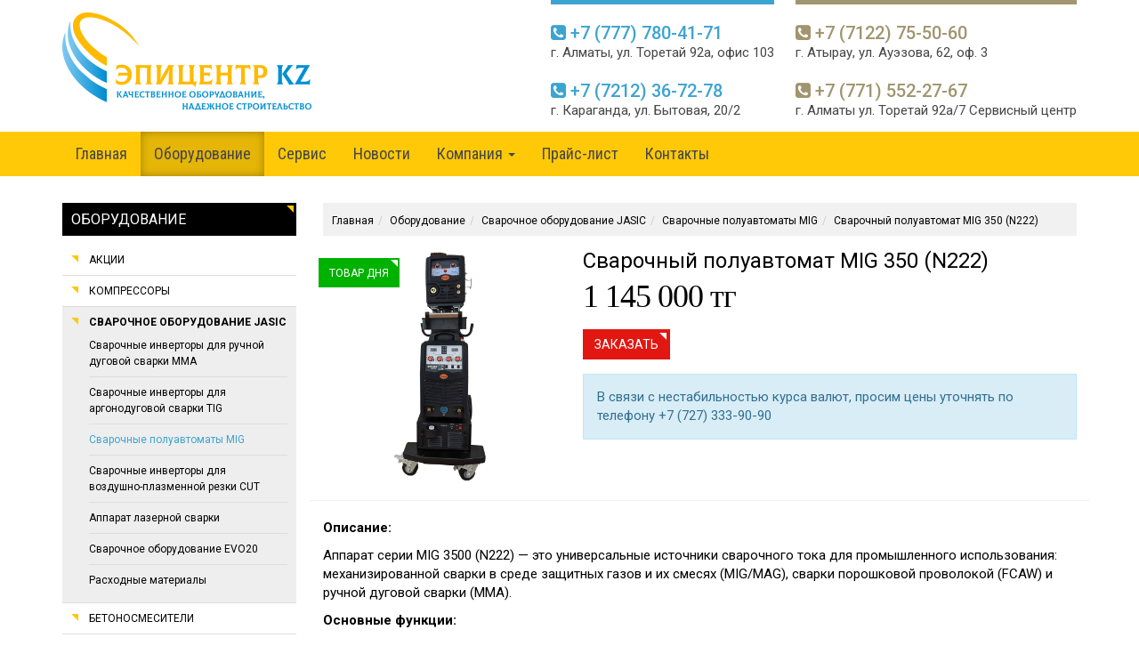

--- FILE ---
content_type: text/html; charset=UTF-8
request_url: https://www.3339090.kz/catalog/svarochnoe-oborudovanie-jasic/invertornye-vypryamiteli-mig/post-1507/
body_size: 8727
content:
 
<!DOCTYPE html>
<html lang="ru">
<head>
    <meta charset="utf-8">
    <meta http-equiv="X-UA-Compatible" content="IE=edge">
    <meta name="viewport" content="width=device-width, initial-scale=1">

    
<title>Сварка Алматы MIG 350 </title>
<meta name="keywords" content="Сварка Алматы, Казахстан" />
<meta name="description" content="Сварка Алматы - сварочный полуавтомат MIG 350 (N293)/(J93) + ММА" />



    <!-- Master CSS -->
    <link href="/css/master.css?ver=300519" rel="stylesheet">

    <!-- jQuery-->
    <script src="/js/jquery-1.11.1.min.js"></script>
    <script src="/js/jquery-migrate-1.2.1.min.js"></script>
    <script src="/js/jquery-ui.min.js"></script>

    <!-- Bootstrap Core JavaScript -->
    <script src="/js/bootstrap.min.js"></script>
    <script src="/js/modernizr.js"></script>

    <link rel="stylesheet" type="text/css" href="/plugins/switcher/css/yellow.css" title="yellow" media="all"/>

    <link href="/inc/mystyle.css?ver=300519" rel="stylesheet">


    <link rel="stylesheet" type="text/css" href="/plugins/rs-plugin/css/style.css" media="screen" />
    
    <!-- SLIDER REVOLUTION 4.x SCRIPTS  -->
    <script type="text/javascript" src="/plugins/rs-plugin/js/jquery.themepunch.plugins.min.js"></script>
    <script type="text/javascript" src="/plugins/rs-plugin/js/jquery.themepunch.revolution.min.js"></script>

    <!-- SLIDER REVOLUTION 4.x CSS SETTINGS -->
    <link rel="stylesheet" type="text/css" href="/plugins/rs-plugin/css/settings.css" media="screen" />
	<link type="text/css" href="/plugins/prettyphoto/css/prettyPhoto.css" rel="stylesheet"/>

        
        <link rel="stylesheet" href="/plugins/pushy-master/css/demo.css">
        <!-- Pushy CSS -->
        <link rel="stylesheet" href="/plugins/pushy-master/css/pushy.css">


    <script type="text/javascript">
    
        $(document).ready(function(){
         
        $(window).scroll(function(){
        if ($(this).scrollTop() > 500) {
        $('.scrollup').fadeIn();
        } else {
        $('.scrollup').fadeOut();
        }
        });
         
        $('.scrollup').click(function(){
        $("html, body").animate({ scrollTop: 0 }, 500);
        return false;
        });
         
        });

    
    </script>
    
    <meta name="google-site-verification" content="ETzGh7Asws5WgrO6czgnB5xcVrCy9NahhVHQ_0f5J2I" />

</head>

<body class="animated-all">

<a href="#" class="scrollup" class="display:inline;" title="Наверх">Наверх</a>


   

<div class="header shop-header">

    <section class="shop-section ">
        <div class="container">
            <div class="row">
                <div class="col-md-3 col-md-12 col-xs-12">
                    <div class="blog-logo text-left"><a href="/"> <img src="/img/logo.png"/></a></div>
                </div>
                <div class="col-md-9 hidden-sm hidden-xs  col-xs-12 mobile-center text-right">

                    <ul class="head-contacts">
                        <li>
                            <a href="/contacts/post-93/">
                            <div class="phone"><i class="fa fa-phone-square"></i> +7 (777) 780-41-71</div>
                            <p>г. Алматы, ул. Торетай 92а, офис 103</p>
                            </a>
                            <a href="/contacts/post-315/">
                            <div class="phone"><i class="fa fa-phone-square"></i> +7 (7212) 36-72-78</div>
                            <p>г. Караганда, ул. Бытовая, 20/2</p>
                            </a>
                            
                        </li>

                        <li>
                            <a href="/contacts/post-316/">
                            <div class="phone"><i class="fa fa-phone-square"></i> +7 (7122) 75-50-60</div>
                            <p>г. Атырау, ул. Ауэзова, 62, оф. 3</p>
                            </a>

                            <a href="tel:+77777804172">
                                <div class="phone"><i class="fa fa-phone-square"></i> +7 (771) 552-27-67</div>
                            </a>
                            <p>г. Алматы ул. Торетай 92а/7 Сервисный центр</p>

                        </li>

                        

                    </ul>

                </div>

            </div>
        </div>
    </section>
    <div class="navbar yamm navbar-default hidden-sm hidden-xs">
        <div class="container">
            <div class="row">
                <div class="col-md-12">


                    <div class="navbar yamm navbar-default">
                        <div class="container">
                            <div class="row">
                            <nav id="navbar-collapse-1" class="navbar-collapse collapse">
                                <ul class="nav navbar-nav">


                                    <li ><a href='https://www.3339090.kz/main/'>Главная</a></li><li class='active'><a href='https://www.3339090.kz/catalog/'>Оборудование</a></li><li ><a href='https://www.3339090.kz/service/'>Сервис</a></li><li ><a href='https://www.3339090.kz/news/'>Новости</a></li>                                    <li class="dropdown yamm-classic"><a href="#" data-toggle="dropdown"
                                                                         class="dropdown-toggle">Компания                                            <b class="caret"></b></a>
                                            <ul class='dropdown-menu'><li><a href="https://www.3339090.kz/company/about/">О компании</a></li><li><a href="https://www.3339090.kz/company/sertifikaty/">Сертификаты</a></li><li><a href="https://www.3339090.kz/company/comments/">Отзывы</a></li><li><a href="https://www.3339090.kz/company/fotogalereya/">Фотогалерея</a></li></ul></li><li ><a href='https://www.3339090.kz/price/'>Прайс-лист</a></li><li ><a href='https://www.3339090.kz/contacts/'>Контакты</a></li>
                                </ul>
                            </nav>
                            </div>
                    </div>
                    </div>
                </div>

            </div>

        </div>
    </div>
</div>



        <div class="hmenu-mobile visible-md visible-sm visible-xs">

        <button class="menu-btn">&#9776; МЕНЮ</button>

        <!-- Pushy Menu -->
        <nav class="pushy pushy-left" data-focus="#first-link">
            <div class="pushy-content">
                <ul>

                                    <li class='pushy-link '><a href='https://www.3339090.kz/main/'>Главная</a></li>
				                    <li class="pushy-submenu">
				                        <button>Оборудование</button>
				                        <ul>

                                            
												<li class="pushy-link"><a href="https://www.3339090.kz/catalog/kompressory/">Компрессоры</a>
												</li>

                                                
												<li class="pushy-link"><a href="https://www.3339090.kz/catalog/svarochnoe-oborudovanie-jasic/">Сварочное оборудование JASIC</a>
												</li>

                                                
												<li class="pushy-link"><a href="https://www.3339090.kz/catalog/betonosmesiteli/">Бетоносмесители</a>
												</li>

                                                
												<li class="pushy-link"><a href="https://www.3339090.kz/catalog/svarochnoe-oborudovanie/">Сварка</a>
												</li>

                                                
												<li class="pushy-link"><a href="https://www.3339090.kz/catalog/vibrooborudovanie/">Виброоборудование</a>
												</li>

                                                
												<li class="pushy-link"><a href="https://www.3339090.kz/catalog/Generator/">Генераторы</a>
												</li>

                                                
												<li class="pushy-link"><a href="https://www.3339090.kz/catalog/pnevmaticheskoe-oborudovanie/">Пневмооборудование</a>
												</li>

                                                
												<li class="pushy-link"><a href="https://www.3339090.kz/catalog/stroitelnoe-oborudovanie/">Строительное оборудование</a>
												</li>

                                                
												<li class="pushy-link"><a href="https://www.3339090.kz/catalog/gruzopodyemnoe-oborudovanie/">Грузоподъемное оборудование</a>
												</li>

                                                
												<li class="pushy-link"><a href="https://www.3339090.kz/catalog/stanki-dlya-raboty-s-armaturoj/">Станки для работы с арматурой</a>
												</li>

                                                
												<li class="pushy-link"><a href="https://www.3339090.kz/catalog/elektrodvigateli-obshepromyshlennye/">Электродвигатели</a>
												</li>

                                                
												<li class="pushy-link"><a href="https://www.3339090.kz/catalog/nasosnoe-oborudovanie/">Насосы</a>
												</li>

                                                
												<li class="pushy-link"><a href="https://www.3339090.kz/catalog/svarochnye-komplektuyushie-i-aksessuary/">Сварочные комплектующие и аксессуары</a>
												</li>

                                                
												<li class="pushy-link"><a href="https://www.3339090.kz/catalog/apparaty-vysokogo-davleniya/">Аппараты высокого давления</a>
												</li>

                                                
												<li class="pushy-link"><a href="https://www.3339090.kz/catalog/gazosvarka/">Газосварочное оборудование</a>
												</li>

                                                
												<li class="pushy-link"><a href="https://www.3339090.kz/catalog/teplovoe-oborudovanie/">Тепловое оборудование и прогрев бетона</a>
												</li>

                                                                                        </ul>
                                    </li>
                                            <li class='pushy-link '><a href='https://www.3339090.kz/service/'>Сервис</a></li><li class='pushy-link '><a href='https://www.3339090.kz/news/'>Новости</a></li>
				                    <li class="pushy-submenu">
				                        <button>Компания</button>
				                        <ul>

                                            
												<li class="pushy-link"><a href="https://www.3339090.kz/company/about/">О компании</a>
												</li>

                                                
												<li class="pushy-link"><a href="https://www.3339090.kz/company/sertifikaty/">Сертификаты</a>
												</li>

                                                
												<li class="pushy-link"><a href="https://www.3339090.kz/company/comments/">Отзывы</a>
												</li>

                                                
												<li class="pushy-link"><a href="https://www.3339090.kz/company/fotogalereya/">Фотогалерея</a>
												</li>

                                                                                        </ul>
                                    </li>
                                            <li class='pushy-link '><a href='https://www.3339090.kz/price/'>Прайс-лист</a></li><li class='pushy-link '><a href='https://www.3339090.kz/contacts/'>Контакты</a></li>            
                  
                </ul>
            </div>
        </nav>

        <!-- Site Overlay -->
        <div class="site-overlay"></div>


        </div>




<script type="text/javascript">


    function getXMLHttp() {
        var req = null;
        if (window.XMLHttpRequest) {
            try {
                req = new XMLHttpRequest();
            } catch (e) {
            }
        } else if (window.ActiveXObject) {
            try {
                req = new ActiveXObject("Msxml2.XMLHTTP");
            } catch (e) {
                try {
                    req = new ActiveXObject("Microsoft.XMLHTTP");
                } catch (e) {
                }
            }
        }
        return req;
    }

    function showNewPrice(what, moneyType) {

        wh = what.value;
        res = wh.match(/([\s\S]+)(\|\|)([0-9]+)/i);
        fin = res[3];

        var finalPrice = document.getElementById('finalPrice');

        if (fin != 0) {
            var price = document.getElementById('priceDiv');
            price.innerHTML = fin + " " + moneyType;
            finalPrice.value = fin;
        }
        else {
            var cleanPrice = document.getElementById('cleanPrice').value;
            var price = document.getElementById('priceDiv');
            price.innerHTML = cleanPrice;
            finalPrice.value = cleanPrice;
        }

        /*

         var intext = document.getElementById(what).value;
         // Формирование строки поиска
         var searchString = "intext=" + encodeURIComponent(intext) + "&" + "what=" + what;

         // alert(searchString);

         req = getXMLHttp();

         MLurl = "/modules/ajax/shop.php";

         req.onreadystatechange = showPriceComplete;

         req.open("POST", MLurl, true);

         req.setRequestHeader("Content-Type", "application/x-www-form-urlencoded");
         req.setRequestHeader("Content-Length", searchString.length);

         req.send(searchString);

         */

    }

</script>

<main class="section layout-col-2" id="main">
  <div class="container">
    <div class="row">

    
    <div class="col-xs-12 col-sm-12 col-md-3 sidebar-resize content">
        <aside class="sidebar">
        
            <div class="widget widget-category hidden-sm hidden-xs">
                <h3 class="widget-title"><span>Оборудование</span></h3>
                <ul class="category-list unstyled clearfix">

                
                <li ><a href="/special/">Акции</a></li>

            <li ><a href='/catalog/kompressory/' >Компрессоры</a></li><li  class='cur' ><a href='/catalog/svarochnoe-oborudovanie-jasic/'  class='cur' >Сварочное оборудование JASIC</a><ul><li><a href='/catalog/svarochnoe-oborudovanie-jasic/invertornye-vypryamiteli-arc'>Сварочные инверторы для ручной дуговой сварки MMA</a></li><li><a href='/catalog/svarochnoe-oborudovanie-jasic/invertornye-vypryamiteli-tig'>Сварочные инверторы для аргонодуговой сварки TIG</a></li><li><a href='/catalog/svarochnoe-oborudovanie-jasic/invertornye-vypryamiteli-mig' class='cur'>Сварочные полуавтоматы MIG</a></li><li><a href='/catalog/svarochnoe-oborudovanie-jasic/invertornye-vypryamiteli-cut'>Сварочные инверторы для воздушно-плазменной резки CUT</a></li><li><a href='/catalog/svarochnoe-oborudovanie-jasic/lazernaysvarka'>Аппарат лазерной сварки</a></li><li><a href='/catalog/svarochnoe-oborudovanie-jasic/svarochnoe-oborudovanie-evo20'>Сварочное оборудование EVO20</a></li><li><a href='/catalog/svarochnoe-oborudovanie-jasic/rashodnyymaterial'>Расходные материалы</a></li></ul></li><li ><a href='/catalog/betonosmesiteli/' >Бетоносмесители</a></li><li ><a href='/catalog/svarochnoe-oborudovanie/' >Сварка</a></li><li ><a href='/catalog/vibrooborudovanie/' >Виброоборудование</a></li><li ><a href='/catalog/Generator/' >Генераторы</a></li><li ><a href='/catalog/pnevmaticheskoe-oborudovanie/' >Пневмооборудование</a></li><li ><a href='/catalog/stroitelnoe-oborudovanie/' >Строительное оборудование</a></li><li ><a href='/catalog/gruzopodyemnoe-oborudovanie/' >Грузоподъемное оборудование</a></li><li ><a href='/catalog/stanki-dlya-raboty-s-armaturoj/' >Станки для работы с арматурой</a></li><li ><a href='/catalog/elektrodvigateli-obshepromyshlennye/' >Электродвигатели</a></li><li ><a href='/catalog/nasosnoe-oborudovanie/' >Насосы</a></li><li ><a href='/catalog/svarochnye-komplektuyushie-i-aksessuary/' >Сварочные комплектующие и аксессуары</a></li><li ><a href='/catalog/apparaty-vysokogo-davleniya/' >Аппараты высокого давления</a></li><li ><a href='/catalog/gazosvarka/' >Газосварочное оборудование</a></li><li ><a href='/catalog/teplovoe-oborudovanie/' >Тепловое оборудование и прогрев бетона</a></li>                    </ul>
                </div>
                    <div class='clear'></div>        </aside>
    </div>

    <div class="col-xs-12 col-sm-12 col-md-9  col-resize content">

        
    <section class="main-content" role="main">

      <ol class='breadcrumb'><li><a href='/'>Главная</a></li><li><a href='/catalog/'>Оборудование</a></li><li><a href='/catalog/svarochnoe-oborudovanie-jasic/'>Сварочное оборудование JASIC</a></li><li><a href='/catalog/svarochnoe-oborudovanie-jasic/invertornye-vypryamiteli-mig/'>Сварочные полуавтоматы MIG</a></li><li><a href='/catalog/svarochnoe-oborudovanie-jasic/invertornye-vypryamiteli-mig/post-1507/'>Сварочный полуавтомат MIG 350 (N222)</a></li></ol><div class='clearfix'></div>        <div class='row'>
        <div class='col-md-4'>

        <span class='label-sale'>Товар дня</span><div id='lightBox' class='animated scaleUpFadeIn'><a rel='prettyPhoto[sert]' title='Сварочный полуавтомат MIG 350 (N222)' href='/uploads/images/jasic-mig350-n2222.png'><img src='/uploads/images/jasic-mig350-n2222.png' width=100% style='border:none; padding: 0px 0 0 0;' alt='Сварочный полуавтомат MIG 350 (N222)' /></a></div>            
        </div>

        <div class='col-md-8 text-left'>

        <h3>Сварочный полуавтомат MIG 350 (N222)</h3>
        

        <div style='line-height: 34px; font-size: 36px; font-family: segoe ui light, segoe ui, tahoma; color:#000; letter-spacing: -1px;' id='priceDiv'>1 145 000  тг</div>        <div style='margin: 20px 0 0 0;'>

        <a class="btn btn-danger" href="/buy/post-1507/">Заказать</a>
        
        </div>

        <div class="clear"></div>

        <div style="margin: 15px 0 10px 0;">
            <script type="text/javascript">(function () {
                    if (window.pluso)if (typeof window.pluso.start == "function") return;
                    if (window.ifpluso == undefined) {
                        window.ifpluso = 1;
                        var d = document, s = d.createElement('script'), g = 'getElementsByTagName';
                        s.type = 'text/javascript';
                        s.charset = 'UTF-8';
                        s.async = true;
                        s.src = ('https:' == window.location.protocol ? 'https' : 'http') + '://share.pluso.ru/pluso-like.js';
                        var h = d[g]('body')[0];
                        h.appendChild(s);
                    }
                })();</script>
            <div class="pluso" data-background="transparent"
                 data-options="small,square,line,horizontal,counter,theme=02"
                 data-services="facebook,vkontakte,odnoklassniki,moimir,twitter,print"></div>
        </div>

        <div class="alert alert-info">
            В связи с нестабильностью курса валют, просим цены уточнять по телефону +7 (727) 333-90-90
        </div>

        <div class="clearfix"></div>

</div>

<div class="col-xs-12" style="margin-top: 20px; padding-top: 20px; border-top: 1px #f1f1f1 solid;">
    <p><strong>Описание:</strong></p>
<p>Аппарат серии&nbsp;MIG 3500 (N222)&nbsp;&mdash; это универсальные источники сварочного тока для промышленного использования: механизированной сварки в среде защитных газов и их смесях (MIG/MAG),&nbsp;сварки порошковой проволокой (FCAW) и ручной дуговой сварки&nbsp;(MMA).</p>
<p><strong>Основные функции:</strong></p>
<p><strong>&nbsp;</strong>- MIG:<br />&nbsp; &nbsp; &nbsp; &nbsp; &nbsp; &nbsp; &nbsp; &nbsp; &nbsp; &nbsp; &nbsp;Регулировка тока заварки кратера<br />&nbsp; &nbsp; &nbsp; &nbsp; &nbsp; &nbsp; &nbsp; &nbsp; &nbsp; &nbsp; &nbsp;Регулировка напряжения заварки кратера<br />&nbsp; &nbsp; &nbsp; &nbsp; &nbsp; &nbsp; &nbsp; &nbsp; &nbsp; &nbsp; &nbsp;Регулировка индуктивности<br />&nbsp; &nbsp; &nbsp; &nbsp; &nbsp; &nbsp; &nbsp; &nbsp; &nbsp; &nbsp; &nbsp;Регулировка времени отжига проволоки (на задней панели)</p>
<p><br />- MMA<br />&nbsp; &nbsp; &nbsp; &nbsp; &nbsp; &nbsp; &nbsp; &nbsp; &nbsp; &nbsp; &nbsp;Регулировка сварочного тока</p>
<p><br />- FCAW &ndash; сварка порошковой проволокой без газа<br />- 2T/4T<br />- Кнопка проверки подачи газа<br />- Выносное 4-х&nbsp;роликовое устройство подачи проволоки с разъемами для подключения в/о горелки<br />- Цифровая индикация сварочного тока и напряжения<br />- Индикатор перегрева</p>
<p><strong>Характеристики:</strong></p>
<table class="b-product-info">
<tbody>
<tr>
<td class="b-product-info__cell">Производитель&nbsp;<span data-bazooka="Tooltip" data-tooltip-body="&lt;p&gt;
	Бренд, торговая марка или название предприятия-производителя, под знаком которого изготовлен товар. &amp;laquo;Собственное производство&amp;raquo; означает, что товар изготовлен продавцом либо не сертифицирован.&lt;/p&gt;" data-tooltip-icon-class-name="" data-bazid="16">&nbsp;</span></td>
<td class="b-product-info__cell">Jasic</td>
</tr>
<tr>
<td class="b-product-info__cell">Страна производитель</td>
<td class="b-product-info__cell">Китай</td>
</tr>
<tr>
<td class="b-product-info__cell">Гарантийный срок&nbsp;<span data-bazooka="Tooltip" data-tooltip-body="&lt;p&gt;
	Наличие гарантийных обязательств производителем, подтверждает отсутствие в изделии дефектов и принимает на себя обязатель&amp;shy;ства по обеспечению бесплатного ремонта и замены вышедших из строя элементов, без вины пользователя, на протяжении всего срока гарантии. В результате невозможности ремонта изделия, полная его замена без потери технических характеристик.&lt;/p&gt;" data-tooltip-icon-class-name="" data-bazid="17">&nbsp;</span></td>
<td class="b-product-info__cell">24 мес</td>
</tr>
<tr>
<td class="b-product-info__cell">Класс изоляции</td>
<td class="b-product-info__cell">F</td>
</tr>
<tr>
<td class="b-product-info__cell">Класс защиты</td>
<td class="b-product-info__cell">IP21</td>
</tr>
<tr>
<td class="b-product-info__cell">Напряжение холостого хода, В</td>
<td class="b-product-info__cell">60</td>
</tr>
<tr>
<td class="b-product-info__cell">КПД, %</td>
<td class="b-product-info__cell">85</td>
</tr>
<tr>
<td class="b-product-info__cell">Диаметр сварочной проволоки, мм</td>
<td class="b-product-info__cell">0,8/1,0/1,2</td>
</tr>
<tr>
<td class="b-product-info__cell">Модель товара</td>
<td class="b-product-info__cell">MIG350 (N222)</td>
</tr>
<tr>
<td class="b-product-info__cell">Габариты, мм</td>
<td class="b-product-info__cell">595х285х470</td>
</tr>
<tr>
<td class="b-product-info__cell">Входное напряжение сети, В</td>
<td class="b-product-info__cell">380&plusmn;15% (3 фазы), 50/60 Гц</td>
</tr>
<tr>
<td class="b-product-info__cell">Номинальная входная мощность, кВА</td>
<td class="b-product-info__cell">15</td>
</tr>
<tr>
<td class="b-product-info__cell">Коэффициент электрической мощности, cos &phi;</td>
<td class="b-product-info__cell">0,93</td>
</tr>
<tr>
<td class="b-product-info__cell">Скорость подачи сварочной проволоки, м/мин</td>
<td class="b-product-info__cell">1,5-16</td>
</tr>
<tr>
<td class="b-product-info__cell">Диапазон регулировки сварочного тока, А (MIG)</td>
<td class="b-product-info__cell">50-350</td>
</tr>
<tr>
<td class="b-product-info__cell">Диапазон регулировки сварочного тока, А (MМА)</td>
<td class="b-product-info__cell">20-350</td>
</tr>
<tr>
<td class="b-product-info__cell">Диапазон регулировки напряжения (MIG/MAG), В</td>
<td class="b-product-info__cell">15-36</td>
</tr>
<tr>
<td class="b-product-info__cell">Номинальный режим работы ПВ, %</td>
<td class="b-product-info__cell">60</td>
</tr>
<tr>
<td class="b-product-info__cell">Вес источник питания/подающее устройство, кг</td>
<td class="b-product-info__cell">32/10</td>
</tr>
</tbody>
</table>
<p>&nbsp;</p>
<p>&nbsp;</p></div>

</div>

<div class='clearfix'></div>
<div style='border-top: 1px #f1f1f1 solid;margin: 15px 0 0 0; height: 10px;'></div>
<div class='clear'></div>
<div class='pagelinks'><a href='javascript:window.history.back();'>&larr; Назад</a></div>


</section>

</div>

</div>
</div>

</main>
<footer class="footer footer-shop">
    <div class="container">
        <div class="row">
                        <div class="col-lg-3 col-md-3 col-sm-6 col-xs-12">
                <div class="fot-box">
            <div class="widget widget-newsletter ">
            <h3 class="fot-title">Информация</h3>



                            <ul class="x-hover-box">

                                <li><a href="/news/">Новости</a></li>
                                <li><a href="/articles/">Статьи</a></li>
                                <li><a href="/company/fotogalereya/">Фотогалерея</a></li>
                                <li><a href="/public-offer/">Условия публичной оферты</a></li>

                            </ul>

          </div>
                </div>
            </div>

                        <div class="col-lg-3 col-md-3 col-sm-6 col-xs-12">
                <div class="fot-box">
            <div class="widget widget-newsletter ">
            <h3 class="fot-title">Компания</h3>



                            <ul class="x-hover-box">
                                <li><a href="/company/about/">О компании</a></li>
                                <li><a href="/company/sertifikaty/">Сертификаты</a></li>
                                <li><a href="/company/comments/">Отзывы</a></li>

                                <li><a href="/catalog/">Каталог продукции</a></li>
                                <li><a href="/special/">Акции</a></li>

                            </ul>

          </div>
                </div>
            </div>


            <div class="col-lg-3 col-md-3 col-sm-6 col-xs-12">
                <div class="fot-box">
                    <h3 class="fot-title">Контакты</h3>

                    <div class="media fot-contact">
                        <div class="media-left"><i class="fa fa-home"></i></div>
                        <div class="media-body">
                            <p>г. Алматы, ул. Торетай 92а, офис 103</p>
                        </div>
                    </div>
                    <div class="media fot-contact">
                        <div class="media-left"><i class="fa fa-envelope"></i></div>
                        <div class="media-body">
                            <p><a href="mailto:ep@3339090.kz">ep@3339090.kz</a></p>
                        </div>
                    </div>
                    <div class="media fot-contact">
                        <div class="media-left"><i class="fa fa-phone-square"></i></div>
                        <div class="media-body">
                            <p>+7 (777) 780-41-71</p>
                        </div>
                    </div>
                </div>

                </div>
                <div class="col-lg-3 col-md-3 col-sm-6 col-xs-12">
                <div class="fot-box">
                    <h3 class="fot-title">МЫ В СОЦСЕТЯХ</h3>

                    <div class="social-box">
                        <ul class="social-links">

                            <li><a target="_blank" href="https://vk.com/id441599563"><i class="fa fa-vk"></i></a>

                            <li><a target="_blank" href="https://www.facebook.com/profile.php?id=100020536983136"><i class="icomoon-facebook"></i></a>
                            </li>
                            <li><a target="_blank" href="https://www.instagram.com/3339090.kz/"><i class="fa fa-instagram"></i></a>
                            </li>
                            <li><a target="_blank" href="https://plus.google.com/u/0/108345032406354880727"><i class="icomoon-googleplus"></i></a>
                            </li>

                        </ul>
                    </div>
                </div>
            </div>
        </div>
    </div>
</footer>

<footer class="footer footer-shop-bottom">

    <div class="container">
        <div class="row">
            <div class="col-sm-10">
                <div class="foot-text">
                &copy2026. ТОО «ЭПИЦЕНТР KZ»
                </div>
            </div>
            <div class="col-sm-2">
                <a href="http://zdesign.kz" target="_blank" title="ZDesign — Создание сайтов в Казахстане">
                    <div class="foot-zdesign"></div>
                </a>
            </div>
        </div>
    </div>

</footer>



<script type="text/javascript">

    var revapi;

    jQuery(document).ready(function() {

        revapi = jQuery('.tp-banner').revolution(
            {
                delay: 4000,
				onHoverStop: "off",
                startwidth: 1170,
                startheight: 480,
                hideThumbs:10,
                fullWidth:"off",
                fullScreen:"off",
                fullScreenOffsetContainer: "",
                navigationType: "bullet",
                navigationStyle: "square",
            });

    });	//ready


</script>



<!-- AlLL SCRIPTS & PLUGINS -->


<!--Blazy image-->
<script type="text/javascript" src="/js/blazy.min.js"></script>

<!--Waypoint-->
<script src="/js/waypoints.min.js"></script>
<!--Ios Fix-->
<script src="/js/ios-orientationchange-fix.js"></script>

<script type="text/javascript" src="/plugins/sly/sly.min.js"></script>
<!--
<script src="/plugins/bxslider/jquery.bxslider.min.js"></script>
<script src="/plugins/flexslider/jquery.flexslider-min.js"></script>
<script src="/plugins/jflickrfeed/jflickrfeed.min.js"></script>
<script src="/plugins/nouislider/jquery.nouislider.min.js"></script>
-->
<!-- Pretty Photo -->
<script src="/plugins/prettyphoto/js/jquery.prettyPhoto.js" type="text/javascript"></script>
<script src="/inc/headers.js"></script>
<!-- User agent -->
<script type="text/javascript" src="/js/cssua.min.js"></script>

<!--SHOP SCRIPTS -->

<!--Catalog Points-->
<script src="/plugins/points/points.js"></script>

<!--HOME SCRIPTS-->

<!--
<script type="text/javascript" src="/plugins/isotope/jquery.isotope.min.js"></script>
<script src="/js/jqBootstrapValidation.js"></script>
<script src="/plugins/events/masonry.pkgd.min.js"></script>
<script src="/plugins/events/events.js"></script>
<script src="/plugins/countdown/jquery.countdown.min.js"></script>
<script src="/plugins/newsletter/main.js"></script>
<script type="text/javascript" src="/plugins/bio/js/bio.js"></script>

-->

<!--Scripts-->

<script src="/plugins/pushy-master/js/pushy.min.js"></script>
<script type="text/javascript" src="/js/scripts.js"></script>

<!-- Yandex.Metrika counter -->
<script type="text/javascript" >
    (function (d, w, c) {
        (w[c] = w[c] || []).push(function() {
            try {
                w.yaCounter49933528 = new Ya.Metrika2({
                    id:49933528,
                    clickmap:true,
                    trackLinks:true,
                    accurateTrackBounce:true,
                    webvisor:true
                });
            } catch(e) { }
        });

        var n = d.getElementsByTagName("script")[0],
            s = d.createElement("script"),
            f = function () { n.parentNode.insertBefore(s, n); };
        s.type = "text/javascript";
        s.async = true;
        s.src = "https://mc.yandex.ru/metrika/tag.js";

        if (w.opera == "[object Opera]") {
            d.addEventListener("DOMContentLoaded", f, false);
        } else { f(); }
    })(document, window, "yandex_metrika_callbacks2");
</script>
<noscript><div><img src="https://mc.yandex.ru/watch/49933528" style="position:absolute; left:-9999px;" alt="" /></div></noscript>
<!-- /Yandex.Metrika counter -->

<script type="text/javascript">

  var _gaq = _gaq || [];
  _gaq.push(['_setAccount', 'UA-44454738-1']);
  _gaq.push(['_setDomainName', '3339090.kz']);
  _gaq.push(['_setAllowLinker', true]);
  _gaq.push(['_trackPageview']);

  (function() {
    var ga = document.createElement('script'); ga.type = 'text/javascript'; ga.async = true;
    ga.src = ('https:' == document.location.protocol ? 'https://ssl' : 'http://www') + '.google-analytics.com/ga.js';
    var s = document.getElementsByTagName('script')[0]; s.parentNode.insertBefore(ga, s);
  })();

</script>


<script type="text/javascript">

  var _gaq = _gaq || [];
  _gaq.push(['_setAccount', 'UA-45201666-1']);
  _gaq.push(['_trackPageview']);

  (function() {
    var ga = document.createElement('script'); ga.type = 'text/javascript'; ga.async = true;
    ga.src = ('https:' == document.location.protocol ? 'https://ssl' : 'http://www') + '.google-analytics.com/ga.js';
    var s = document.getElementsByTagName('script')[0]; s.parentNode.insertBefore(ga, s);
  })();

</script>

<!-- Yandex.Metrika counter -->
<script type="text/javascript">
    (function (d, w, c) {
        (w[c] = w[c] || []).push(function() {
            try {
                w.yaCounter36897445 = new Ya.Metrika({
                    id:36897445,
                    clickmap:true,
                    trackLinks:true,
                    accurateTrackBounce:true,
                    webvisor:true
                });
            } catch(e) { }
        });

        var n = d.getElementsByTagName("script")[0],
            s = d.createElement("script"),
            f = function () { n.parentNode.insertBefore(s, n); };
        s.type = "text/javascript";
        s.async = true;
        s.src = "https://mc.yandex.ru/metrika/watch.js";

        if (w.opera == "[object Opera]") {
            d.addEventListener("DOMContentLoaded", f, false);
        } else { f(); }
    })(document, window, "yandex_metrika_callbacks");
</script>
<noscript><div><img src="https://mc.yandex.ru/watch/36897445" style="position:absolute; left:-9999px;" alt="" /></div></noscript>
<!-- /Yandex.Metrika counter -->
<!-- BEGIN JIVOSITE CODE {literal} -->
<script type='text/javascript'>
(function(){ var widget_id = 'IgH55ESlnM';
var s = document.createElement('script'); s.type = 'text/javascript'; s.async = true; s.src = '//code.jivosite.com/script/widget/'+widget_id; var ss = document.getElementsByTagName('script')[0]; ss.parentNode.insertBefore(s, ss);})();</script>
<!-- {/literal} END JIVOSITE CODE -->
<!-- Rating@Mail.ru counter -->
<script type="text/javascript">
var _tmr = _tmr || [];
_tmr.push({id: "2527252", type: "pageView", start: (new Date()).getTime()});
(function (d, w) {
   var ts = d.createElement("script"); ts.type = "text/javascript"; ts.async = true;
   ts.src = (d.location.protocol == "https:" ? "https:" : "http:") + "//top-fwz1.mail.ru/js/code.js";
   var f = function () {var s = d.getElementsByTagName("script")[0]; s.parentNode.insertBefore(ts, s);};
   if (w.opera == "[object Opera]") { d.addEventListener("DOMContentLoaded", f, false); } else { f(); }
})(document, window);
</script><noscript><div style="position:absolute;left:-10000px;">
<img src="//top-fwz1.mail.ru/counter?id=2527252;js=na" style="border:0;" height="1" width="1" alt="Рейтинг@Mail.ru" />
</div></noscript>
<!-- //Rating@Mail.ru counter -->

</body>
</html>

--- FILE ---
content_type: text/css
request_url: https://www.3339090.kz/css/master.css?ver=300519
body_size: 358
content:


/*------------------------------------------------------------------
[Master Stylesheet]

Project:	X-Sport
Version:	1.0
Last change:	17/11/2014 [fixed minor bugs]
Assigned to:	Alex Zaymund
Primary use:	Xtreme Sport
-------------------------------------------------------------------*/


/* MAIN CSS */
@import url('bootstrap.css');
@import url('theme.css');
@import url('hover-min.css');
@import url('shop.css');
@import url('blog.css');
@import url('animate.css');
@import url('debugging.css');
@import url('custom.css'); 
@import url('responsive.css?ver=2');
@import url('animatedbg.css'); 

/* FONTS*/

@import url('../webfontkit/stylesheet.css');
@import url('../plugins/icomoon/style.css');
@import url('../plugins/simple/simple-line-icons.css');



/* PLUGIN CSS */

@import url('../plugins/font-awesome/css/font-awesome.min.css');
@import url('../plugins/yamm3/yamm/yamm.css');
@import url('../plugins/bootstrap-vertical-tabs-master/bootstrap.vertical-tabs.min.css');
@import url('../plugins/isotope/isotope.css');
@import url('../plugins/magnific/magnific-popup.css');
@import url('../plugins/bxslider/jquery.bxslider.css');
@import url('../plugins/selectbox/jquery.selectbox.css');
@import url('../plugins/nouislider/jquery.nouislider.css');
@import url('../plugins/points/points.css');
@import url('../plugins/flexslider/flexslider.css');
@import url('../plugins/smart-menu/smart-menu.css');
@import url('../plugins/loader/css/loader.css');
@import url('../plugins/newsletter/newsletter.css');
@import url('../plugins/bio/css/bio.css');
@import url('../plugins/iview/css/iview.css');
@import url('../plugins/iview/css/skin/style.css');


















--- FILE ---
content_type: text/css
request_url: https://www.3339090.kz/plugins/switcher/css/yellow.css
body_size: 537
content:


html .yamm.navbar-default, html .yamm.navbar-default li.active, html .btn-primary, html .tag-cloud li:hover, html .ft-box:hover, html .x-item-wrap .details, html .x-item-wrap .details:after, html .service-icon:after, html .icon-ft-list:after, html #filter li a:after, html .btn-icon, html .slide-desc:after, html #cd-team li:hover .staff-wrap, html #cd-team li:hover .staff-position, html #cd-team li:hover .cd-member-info:after, html .social-team li a:after, html #contactForm .btn-xl, html .table-line:hover .price-plan-wrap h3, html .table-line.active .price-plan-wrap h3, html .table-line:hover .ptable-offer-button, html .table-line.active .ptable-offer-button, html .btn-action-item a:hover, html .cd-events-wrapper .flex-direction-nav li:hover a, html .cd-submit, html .x-carousel li:after, html .primary-color, html .promo-item:hover .promo-caption, .x-navigation .btn-danger, html .blog-post-panel .btn:hover, html .subcategory-list .sub-heading, html .active-btn, html .active-btn, html .popover-shorty .panel-footer .btn, .product-button-group .btn-danger, html .view-post-btn:hover {
	background-color: #ffc908;
}
html .breadcrumb > .active, html .fot-title, html .blockquote-quote .fa-quote-left, html .blockquote-quote .fa-quote-right, html .avatar-about h4, html .service-item:hover h4, html .autor-date .fa, html .small-logo, html .price-regular-single, html .comment-datetime span[class*="icon-"] {
	color: #ffc908;
}
html blockquote, html .social-box .social-links li a:before, html .btn-primary, .yamm .dropdown-menu h5:before, .blockquote-title:before, html .outline-outward:before, html .outline-outward.btn-icon:before, html .icon-set-wrap .icon-set, html .table-line:hover .ptable-offer-button:after, html .table-line.active .ptable-offer-button:after, html .cd-events-wrapper .flex-direction-nav li:hover a, html .ft-list li:hover .icon-ft-list, .x-navigation .btn-danger, .popover-shorty .panel-footer .btn {
	border-color: #ffc908;
}
.ip-header .ip-loader svg path.ip-loader-circle {
	stroke: #ffc908; /*loader color*/
}


--- FILE ---
content_type: text/css
request_url: https://www.3339090.kz/inc/mystyle.css?ver=300519
body_size: 811
content:
/* ------------------------------------------------------------------- HEADMENU */


.scrollup{
width:40px;
height:40px;
opacity:0.5;
position:fixed;
z-index: 9990;
bottom:80px;
right:60px;
display:none;
text-indent:-9999px;
background: url('../img/icon_top.png') no-repeat;

}

.scrollup:hover{
opacity:0.9;
transition: all 0.3s ease;
}



body {
    font-size: 15px;
    line-height: 21px;
}

.content {
    margin: 30px 0;
}


h1, .h1 {
    font-size: 28px;
}

h2 {
    font-size: 24px;
}

div.clear {
  font-size: 1px;
  line-height: 1px;
  height: 1px;
  position: relative;
  clear: both;
}

.VP-hidden{
    opacity: 0;
}

.VP-visible{
    opacity: 1;

}

.col-padding-bottom {
    padding-bottom: 30px;
}

.no-padding-4{
     padding-left: 4px;
     padding-right: 4px;
 }

.padding-more{
    padding-left: 65px;
    padding-right: 65px;
}

/* ul, li{list-style:none;} */



.hr-mod
	{
	height: 20px; border-top: 1px #c7a99d solid; margin: 20px 0 0 0;
	}

.hr-str
	{
	height: 10px; border-top: 1px #777 dotted; margin: 10px 0 0 0;
	}


.blocks {
    width: 100%;
    overflow: hidden;
    position: relative;
    

}

.blocks a{
    color:#000;
}


.cat_bl_desc {
    text-decoration: none;
    position: absolute;
    background: rgba(70,76,116,.87);
    bottom: 0px;
    height: 65px;
    color:#fff;
    padding: 0px 10px;
    font-size: 14px;
    line-height: 15px;
    width: 100%;
    -webkit-transition: all 0.5s ease;
    -moz-transition: all 0.5s ease;
    -o-transition: all 0.5s ease;
    display: table-cell;
    z-index: 9999;
}


.cat_bl_title {
    vertical-align: middle;
    width: 100%;
    height: 65px;
    display: table-cell;
}

.cat_image{
	/* height: 262px; */
    -webkit-filter: grayscale(0.7);
    filter: grayscale(0.7);
    -webkit-transition: all 0.3s ease;
    -moz-transition: all 0.3s ease;
    -o-transition: all 0.3s ease;
}

.blocks:hover .cat_image{
    -webkit-filter: grayscale(0);
    filter: grayscale(0);
    -webkit-transition: all 0.3s ease;
    -moz-transition: all 0.3s ease;
    -o-transition: all 0.3s ease;
}

.blocks:hover .cat_bl_desc {
    position: absolute;
    background: rgba(70,76,116,0.95);
    bottom: 0px;
    -webkit-transition: all 0.5s ease;
    -moz-transition: all 0.5s ease;
    -o-transition: all 0.5s ease;
    z-index: 9999;
    height: 75px;
}


.shop-filter {
    background: #f1f1f1;
    padding: 10px;
    margin-bottom: 26px;
    font-size: 14px;
}


@media (max-width:992px) {

.content {
    margin: 10px 0 0 0;
}

.widget {
    margin-bottom: 0;
}

h1, h3 {
    font-size: 20px;
}



    }


ul.image-gallery {
    padding: 0;
    margin: 0;
    display: inline;
    list-style: none;
}

ul.image-gallery li {
    width: 33%;
    display: inline-block;
    vertical-align: top;
    padding: 10px;

}

ul.image-gallery li img {
    border: 1px #aaa solid;
    padding: 10px;
    box-shadow: 0 0 10px 3px rgba(0,0,0,0.3);

}

ul.image-gallery li p {
    margin-bottom: 15px;
    margin-top: 15px;
}

@media (max-width:768px) {


ul.image-gallery li {
    width: 48%;
    display: inline-block;
    vertical-align: top;

}
}


.table-striped>tbody>tr:nth-child(odd)>td, .table-striped>tbody>tr:nth-child(odd)>th {
    background-color: #dcdcdc;
}

--- FILE ---
content_type: text/css
request_url: https://www.3339090.kz/plugins/pushy-master/css/demo.css
body_size: 276
content:

/* Lists */
.pushy-content ul {
  margin: 0;
  padding: 0;
}

/* Container */
#container {
  position: relative;
  padding: 20px 40px;
  padding-top: 80px;
}

/* Menu Button */
.menu-btn {
      font-family: "roboto condensed";
    padding: 10px 20px;
    background: none;
    color: #464646;
    text-align: right;
    cursor: pointer;
    border: 0px;
    width: 100%;
    background: #ffc908;
}

.menu-btn:hover {
  opacity: 0.9;
}

/* Header */
.site-header {
  position: fixed;
  background: #000;
  color: #FFF;
  width: 100%;
  padding: 20px 0;
  text-align: center;
  z-index: 9998;
}

/* Footer */
.site-footer {
  position: relative;
  border-top: 1px solid #EEE;
  color: #999;
  padding: 10px;
  font-size: 0.8em;
  text-align: center;
}

/*# sourceMappingURL=demo.css.map */


--- FILE ---
content_type: text/css
request_url: https://www.3339090.kz/css/shop.css
body_size: 5602
content:
/*------------------------------------------------------------------
[Table of contents]

01.Grid   
02.Catalog         
03.Filter      
04.ITEM       
05.List view   
06.Footer Shop            
07.Home Promo Blocks       
08.Shop Section       

-------------------------------------------------------------------*/


/* 01  Grid */

.product-grid {
	margin: 0 -15px;
	padding: 0;
}

.product-grid li {
    display: inline-block;
    list-style: outside none none;
    margin: 0 15px 20px 15px;
    position: relative;
    vertical-align: top;
    width: 185px;
    padding: 0;
}

.x-slider.product-grid li {
	margin: 0 22px 20px 22px;	
}

.col-resize-full-width {
	min-width: 100%;
}
.product-grid li:hover {
	background: #f7f7f7;
}


.product-image {
	overflow: hidden;
	margin-bottom: 10px;
	border: 1px solid #ddd;
	position: relative;
	height: 185px;
}
.product-image img {
	width: 100%;
	height: auto;
}
.col-resize-full-width .list-view .product-image img {
	height: auto;
	min-width: 356px;
	width: 100%;
}
.product-bottom .product-name {
	font-size: 14px;
	line-height: 18px;
	position: relative;
	text-align: left;
	font-weight: 500;

}
.product-bottom .x-hover-text {
	display: block;
	padding: 0px;
	position: relative;
	z-index: 7;
	min-height: 54px;
}
.product-bottom .x-hover:after {
	background-color: #000;
	content: '';
	display: inline-block;
	height: 100%;
	left: 0;
	max-width: 0;
	width: 100%;
	padding: 0;
	position: absolute;
	top: 0;
	overflow: hidden;
}
.x-hovered-active .x-hover:after {
	max-width: 100%;
	line-height: inherit;
	-webkit-transition: max-width .3s ease-out;
	-moz-transition: max-width .3s ease-out;
	-ms-transition: max-width .3s ease-out;
	-o-transition: max-width .3s ease-out;
	transition: max-width .3s ease-out;
}
.x-hovered-active .product-name {
	color: #fff;
}
.product-bottom {
	padding: 0 10px 10px;
	text-align: left;
}

.revpost {
	font-size: 12px;
	line-height: 14px;
	color: #757575;
	min-height: 57px;
	padding-top: 8px;
	border-top: 1px #e2e2e2 solid;
}

.revpost p {
	margin-bottom: 3px;
}

.price-box {
	position: relative;
}
.price-regular-single {
	background: none;
	color: #e21712;
	display: inline-block;
	margin-right: 10px;
	padding: 5px;

}
.price-regular {

	color: #000;
	display: block;
	font-weight: bold;
	font-size: 20px;
	padding: 5px 0;
}

.price-regular.price-red {
	color:#e21712;
}

.price-regular.price-green {
	color:#00b200;
}

.price-old {
	margin-right: 10px;
	color: #878787;
	font-size: 14px;
	text-decoration: line-through;
}
.price-reduction {
	background: none repeat scroll 0 0 #aaaaaa;
	color: #fff;
	font-size: 11px;
	margin-left: 12px;
	padding: 5px 5px 5px 7px;
	position: relative;
}
.price-reduction:after {
	border-bottom: 14px solid transparent;
	border-top: 14px solid transparent;
	border-left: 9px solid transparent;
	border-right: 9px solid #aaaaaa;
	position: absolute;
	left: -16px;
	top: 0;
	content: '';
}
#resize-anchor {
	position: relative;
	top: -300px;
}
.label-sale, .label-hot, .label-not-available, .label-star, .label-best {
	background: none repeat scroll 0 0 #00b200;
	color: #fff;
	font-size: 12px;
	left: 10px;
	padding: 7px 12px 5px;
	position: absolute;
	text-transform: uppercase;
	top: 10px;
	z-index: 8;
	overflow: hidden;
}
.label-sale:before, .label-hot:before, .label-best:before, .label-not-available:before {
	-webkit-transition: all .3s ease-out;
	-moz-transition: all .3s ease-out;
	-ms-transition: all .3s ease-out;
	-o-transition: all .3s ease-out;
	transition: all .3s ease-out;
	content: '';
	border: 4px solid transparent;
	border-top-color: #fff !important;
	border-right-color: #fff !important;
	right: 2px;
	position: absolute;
	top: 2px;
}
.product-image .label-not-available {
	background-color: #aaaaaa;
}
.label-hot {
	background-color: #e21712;
}
.label-hot-active .product-image {
	border-color: #000;
}
.label-best {
	background-color: #e21712;
}
.product-image .label-star {
	background: none repeat scroll 0 0 #000;
	left: auto;
	padding-left: 10px;
	padding-right: 7px;
	right: 10px;
}



.fa-star {
	color: #ffc908;
	margin-right: 2px;
}
.label-not-available-active img {
	opacity: 0.6;
}
.x-hovered-active .btn-action-item {
	bottom: 15px;
}
.btn-action-item {
	bottom: -55px;
	left: 0;
	padding: 0 10px;
	position: absolute;
	z-index: 12;
	text-align: center;
	top: auto;
	width: 100%;
	-webkit-transition: all .1s ease-out;
	-moz-transition: all .1s ease-out;
	-ms-transition: all .1s ease-out;
	-o-transition: all .1s ease-out;
	transition: all .1s ease-out;
}
.btn-action-item a {
	background: none repeat scroll 0 0 #000;
	color: #fff;
	display: inline-block;
	font-size: 20px;
	margin-left: -4px;
	padding: 5px;
	width: 41px;
	-webkit-transition: all .3s ease-out;
	-moz-transition: all .3s ease-out;
	-ms-transition: all .3s ease-out;
	-o-transition: all .3s ease-out;
	transition: all .3s ease-out;
	text-decoration: none !important;
}
.btn-action-item a i {
	font-size: 17px;
	position: relative;
	top: 2px;
}
.btn-action-item a.btn-cart {
	background-color: #ffc908;
	color: #000;
}
.btn-action-item a:hover {
	background-color: #e21712;
}
.product-grid li .slider_img {
	left: 10px;
	position: absolute !important;
	top: 10px;
	-moz-transition: all 0.5s;
	-webkit-transition: all 0.5s;
	-o-transition: all 0.5s;
 filter:progid:DXImageTransform.Microsoft.Alpha(opacity=0); /* IE 5.5+*/
	-moz-opacity: 0; /* Mozilla 1.6 и ниже */
	-khtml-opacity: 0; /* Konqueror 3.1, Safari 1.1 */
	opacity: 0; /* CSS3 - Mozilla 1.7b +, Firefox 0.9 +, Safari 1.2+, Opera 9+ */
	max-width: 240px;
}
.product-grid li:hover .slider_img {
	-o-transition: all 1s;
 filter:progid:DXImageTransform.Microsoft.Alpha(opacity=1); /* IE 5.5+*/
	-moz-opacity: 1; /* Mozilla 1.6 и ниже */
	-khtml-opacity: 1; /* Konqueror 3.1, Safari 1.1 */
	opacity: 1; /* CSS3 - Mozilla 1.7b +, Firefox 0.9 +, Safari 1.2+, Opera 9+ */
}






.filter-panel .form-group {
	margin-right: 10px;
}
.filter-panel .sbHolder {
	float: left;
}
.filter-panel label {
	display: block;
	float: left;
	margin: 10px 10px 0 0 !important;
	text-transform: uppercase;
}
/* 02 Catalog */

.page-title h3 {
	margin: 0;
	padding: 0;
	text-transform: uppercase;
}
.page-title .line {
	margin: 0 0 20px 0;
}
.catalog-product-list .list-group-item {
	display: inline-block;
	height: auto;
	margin-bottom: 15px;
	padding: 0;
}
.catalog-product-list .list-group-item:nth-child(2n) {
	background: #f9f9f9;
	border: none;
}
.catalog-product-list .btn:hover {
	background: none repeat scroll 0 0 #000000;
	border-color: #000;
	text-decoration: none;
}
.catalog-product-list .media > .pull-left {
	background: none repeat scroll 0 0 rgba(0, 0, 0, 0);
	margin-left: -49px;
	overflow: hidden;
	padding: 0;
	transform: rotate(360deg) scale(1.003) skew(-14deg) translate(0px);
	transition: all .4s ease-in-out;
	-o-transition: all .4s ease-in-out;
	-ms-transition: all .4s ease-in-out;
	-moz-transition: all .4s ease-in-out;
	-webkit-transition: all .4s ease-in-out;
	transition: all .4s ease-in-out;
}
.catalog-product-list .media {
	position: relative;
}
.catalog-product-list .media .arrow-link {
	bottom: -1px;
	position: absolute;
	right: 43px;
	z-index: 78;
}
.catalog-product-list .media > .pull-left img {
	display: block;
	left: 35px;
	width: 100%;
	height: auto;
	position: relative;
	transform: rotate(0deg) scale(1.003) skew(14deg) translate(0px);
	-webkit-transform: rotate(0deg) scale(1.003) skew(14deg) translate(0px);
	-moz-transform: rotate(0deg) scale(1.003) skew(14deg) translate(0px);
	-o-transform: rotate(0deg) scale(1.003) skew(14deg) translate(0px);
	-ms-transform: rotate(0deg) scale(1.003) skew(14deg) translate(0px);
	transform-style: flat;
}
.list-group-item-text {
	clear: both;
	color: #858585;
	font-size: 13px;
	line-height: 1.22;
	padding-bottom: 10px;
}
.list-group-item-heading {
	float: left;
	text-transform: uppercase;
}
.list-group-item .price {
	float: right;
}
.list-group-item-content {
	padding-top: 20px;
}
.product-box {
	text-align: right;
}
.product-box .btn {
	position: relative;
	transition: all .4s ease-in-out;
	-o-transition: all .4s ease-in-out;
	-ms-transition: all .4s ease-in-out;
	-moz-transition: all .4s ease-in-out;
	-webkit-transition: all .4s ease-in-out;
	transition: all .4s ease-in-out;
	border: none;
	padding: 10px 15px;
	margin: 0 10px 10px;
	display: inline-block;
	transform: rotate(0deg) scale(1.003) skew(14degdeg) translate(0px);
	-webkit-transform: rotate(0deg) scale(1.003) skew(14deg) translate(0px);
	-moz-transform: rotate(0deg) scale(1.003) skew(14deg) translate(0px);
	-o-transform: rotate(0deg) scale(1.003) skew(14deg) translate(0px);
	-ms-transform: rotate(0deg) scale(1.003) skew(14deg) translate(0px);
}
.product-box .btn i {
	font-size: 15px;
	margin-right: 10px;
}
.product-box .btn i, .product-box .btn a, .product-box .btn span {
	display: inline-block;
	transform: rotate(0deg) scale(1.003) skew(-14degdeg) translate(0px);
	-webkit-transform: rotate(0deg) scale(1.003) skew(-14deg) translate(0px);
	-moz-transform: rotate(0deg) scale(1.003) skew(-14deg) translate(0px);
	-o-transform: rotate(0deg) scale(1.003) skew(-14deg) translate(0px);
	-ms-transform: rotate(0deg) scale(1.003) skew(-14deg) translate(0px);
	color: #fff;
}
.seller {
	float: right;
	font-family: inherit;
	font-size: 13px;
	font-weight: normal;
	margin-left: 10px;
	margin-top: 5px;
	text-transform: none;
}
.catalog-product-list .arrow-link:after {
	display: none;
}
.subcategory-heading {
	display: inline-block;
	margin-right: 20px;
}
.subcategory-list {
	display: inline-block;
	margin: 20px 0;
}
.subcategory-list ul {
	margin: 0;
	padding: 0;
}
.subcategory-list li {
	background: none repeat scroll 0 0 #fff;
	border: 1px solid #ddd;
	display: inline-block;
	float: left;
	margin-bottom: 5px;
	margin-right: 5px;
	margin-top: 0;
	position: relative;
	vertical-align: top;
}
.subcategory-list li .x-hover-text {
	display: block;
	padding: 5px 10px;
}
.subcategory-list li .x-hover-text {
	display: block;
	padding: 5px 15px;
	position: relative;
	z-index: 7;
	display: inline-block;
	list-style: outside none none;
	text-transform: uppercase;
	vertical-align: top;
}
.subcategory-list li.x-hover:after {
	background-color: #000;
	content: '';
	display: inline-block;
	height: 100%;
	left: 0;
	max-width: 0;
	width: 100%;
	padding: 0;
	position: absolute;
	top: 0;
	overflow: hidden;
}
.subcategory-list li:hover.x-hover:after {
	max-width: 100%;
	line-height: inherit;
	-webkit-transition: max-width .3s ease-out;
	-moz-transition: max-width .3s ease-out;
	-ms-transition: max-width .3s ease-out;
	-o-transition: max-width .3s ease-out;
	transition: max-width .3s ease-out;
}
.subcategory-list li:hover .x-hover-text {
	color: #fff;
	text-decoration: none;
}
.subcategory-list .sub-heading {
	background-color: #e21712;
	color: #fff;
}
/* 03 Filter*/

.widget-filter .sbSelector:link, .widget-filter .sbSelector:visited, .widget-filter .sbSelector:hover, .widget-filter .sbOptions a:link, .widget-filter .sbOptions a:visited {
	color: #878787;
}
.noUi-target {
	margin-top: 20px;
}
.list-content {
	clear: both;
	display: inline-block;
	padding: 10px 0;
	width: 100%;
}
.list-content ul {
	list-style: none;
	margin: 0;
	padding: 0;
}
.list-content ul li {
	display: inline-block;
	margin: 0;
	padding: 0;
	position: relative;
	width: 100%;
}
.list-group-heading {
	background: none repeat scroll 0 0 #000000;
	color: #fff;
	font-size: 16px;
	padding: 10px;
	position: relative;
	text-transform: uppercase;
}
.list-group-heading:before {
	-webkit-transition: all .3s ease-out;
	-moz-transition: all .3s ease-out;
	-ms-transition: all .3s ease-out;
	-o-transition: all .3s ease-out;
	transition: all .3s ease-out;
	content: '';
	border: 4px solid transparent;
	border-top-color: #ffc908 !important;
	border-right-color: #ffc908 !important;
	right: 3px;
	position: absolute;
	top: 3px;
}
.widget-filter .block_content li {
	padding: 5px 0;
}
.widget-filter .block_content label {
	text-transform: uppercase;
}
.widget-filter .block_content .sbHolder, .widget-filter .block_content .sbOptions, .widget-filter .block_content .sbSelector {
	width: 100%;
}
.btn-filter {
	background: none repeat scroll 0 0 #f9f9f9;
	border-top: 1px solid #ccc;
	padding: 20px;
	text-align: center;
}
.btn-filter .btn {
	left: -15px;
	margin: 0 auto;
	position: relative;
}
.widget-special .entry-title {
	font-size: 15px;
	line-height: 20px;
	text-transform: uppercase;
}
.widget-special .entry-thumbnail {
	max-width: 90px;
}
.content-wrapper {
	max-width: 1140px;
	background: #fff;
	margin: 0 auto;
	margin-top: 25px;
	margin-bottom: 10px;
	border: 0px;
	border-radius: 0px;
}
.container-fluid {
	max-width: 1140px;
	margin: 0 auto;
}
.view-wrapper {
	float: right;
	max-width: 70%;
	margin-top: 25px;
}
/*04 ITEM */

.product-paging {
	border-bottom: 1px solid #ddd;
	margin-bottom: 20px;
	padding: 20px 0;
}
.product-paging .btn {
	padding: 0 5px;
	-webkit-transition: all .3s ease-out;
	-moz-transition: all .3s ease-out;
	-ms-transition: all .3s ease-out;
	-o-transition: all .3s ease-out;
	transition: all .3s ease-out;
}
.product-paging .btn:hover {
	background: #000;
}
.product-paging .btn:hover span {
	color: #fff;
}
.product-paging .btn span {
	font-size: 27px;
	position: relative;
	top: 2px;
}
.btn-arrow {
	background: none repeat scroll 0 0 #000;
	padding: 5px 5px 5px 25px;
	position: relative;
	font-size: 13px;
	color: #fff;
	margin-left: 0px;
	top: 8px;
}
.btn-arrow:after {
	border-right: 9px solid #000;
	border-bottom: 16px solid #fff;
	border-top: 16px solid #fff;
	border-left: 9px solid #fff;
	position: absolute;
	left: 0;
	top: 0;
	content: '';
}
.btn-arrow-left {
	position: relative;
	right: -2px;
}
.quick-view-modal {
	max-width: 1200px;
	margin: 5% auto 1%;
}
.close-modal {
	cursor: pointer;
	font-size: 30px;
	position: absolute;
	right: 10px;
	top: 10px;
	z-index: 78;
}
#image-block ul {
	margin: 0;
	padding: 0;
}
#slider-product {
	border: 1px solid #ddd;
}
#carousel li img, #slider-product img {
	width: 100%;
	height: auto;
}
#carousel .slides li {
	border: 1px solid #ddd;
	margin: 20px 6px 6px 0;
}
.product-image-left img {
	width: 100%;
	height: auto;
}
.product-info .tab-content {
	padding: 20px 0;
}
#image-block .flex-direction-nav {
}
#image-block {
	margin-bottom: 30px;
}
.product-right .price-box, .product-right .price-old {
	font-size: 28px;
}
.product-right .price-reduction {
	background: none repeat scroll 0 0 #aaaaaa;
	padding: 5px 5px 5px 25px;
	position: relative;
	font-size: 22px;
	color: #fff;
	font-size: 19px;
	margin-left: 0px;
	top: -5px;
}
.product-right .price-reduction:after {
	border-right: 9px solid #aaaaaa;
	border-bottom: 21px solid #fff;
	border-top: 21px solid #fff;
	border-left: 9px solid #fff;
	position: absolute;
	left: 0;
	top: 0;
	content: '';
}
.product-right .footer-panel {
	padding-top: 0;
}
.product-right .footer-panel:after {
	border-bottom: 0;
}
.product-label {
	padding-top: 30px;
	text-align: center;
}
.qty {
	float: left;
	margin: 0 25px 0 0;
}
.input-qty-box {
	float: left;
	margin: 5px 20px 0 0;
}
.input-qty-box li {
	display: inline-block;
	float: left;
	vertical-align: top;
}
.input-qty-box .range {
	margin: 0;
	padding: 0;
}
.minus_btn {
	border: 1px solid #ddd;
	display: block;
	float: left;
	height: 36px;
	margin-right: -2px;
	width: 36px;
	position: relative;
	cursor: pointer;
}
.minus_btn .fa, .plus_btn .fa {
	color: #878787;
	left: 12px;
	position: absolute;
	top: 10px;
}
.plus_btn {
	border: 1px solid #ddd;
	display: block;
	float: right;
	height: 36px;
	margin-left: -2px;
	width: 36px;
	position: relative;
	cursor: pointer;
}
.txtbox {
	background: none repeat scroll 0 0 #f7f7f7;
	border: 1px solid #ddd;
	padding: 7px;
	text-align: center;
	width: 33px;
}
#tab-info-anchore {
	position: relative;
	top: -100px;
}
.rew_blk .top_row .date, .rew_blk .top_row .user, .rew_blk .top_row .product-rating {
	display: inline-block;
	margin-left: 0;
	padding-left: 0;
	margin-right: 20px;
}
.rew_blk .top_row .date .fa, .rew_blk .top_row .user .fa {
	margin-right: 5px;
	color: #888888;
}
.rew_blk .top_row {
	margin-bottom: 10px;
	padding-bottom: 10px;
	border-bottom: 1px dotted #ddd;
}
.rew_blk h5 {
	text-transform: uppercase;
}
.rew_blk p {
	margin: 0 0 10px;
}
.form-star-box .starrr {
	padding: 15px 0;
}
.form-star-box .starrr i {
	font-size: 24px;
	margin-right: 8px;
}
.product-info .nav-tabs > li > a {
	background: none repeat scroll 0 0 #f7f7f7;
	font-size: 13px;
	color: #888888;
	padding: 20px 30px;
}
.product-info .nav-tabs > li {
	border-top: #fff 3px solid;
	text-transform: uppercase;
}
.product-info .nav-tabs > li.active {
	background-color: #fff !important;
	border-color: #000;
	color: #000;
}
.product-info .nav-tabs > li.active a {
	background-color: #fff !important;
	color: #000;
}
.bg-overlay {
	background: none repeat scroll 0 0 #f9f9f9;
	padding-bottom: 30px;
	padding-top: 30px;
}
.overlay-top {
	border-bottom: 1px solid #eeeeee;
	margin-bottom: 30px;
	margin-top: -45px;
}
.overlay-bot {
	margin-bottom: 30px;
	margin-top: 30px;
	padding-bottom: 70px;
}
.price-line {
	display: inline-block;
	width: 100%;
}
.product-name {
	color: #000000;
	font-size: 32px;
	font-weight: normal;
	margin: 0 0 5px;
	padding: 0;
	text-transform: none;
}
#image-block img {
	width: 100%;
	height: auto;
}
.desc {
	font-size: 13px;
	padding: 15px 0;
}
.desc li {
	list-style: square outside none;
	margin-left: 10px;
	padding: 0;
}
.featured-title {
	margin-left: 0;
	padding-left: 0;
}
.desc .product-featured {
	text-align: left;
}
.product-featured ul {
	display: inline-block;
	margin: 0 0 5px;
	padding: 0;
	width: 100%;
}
.product-featured li {
	list-style: square outside none;
	margin-left: 10px;
	padding: 0;
}
.page-product-heading {
	background: none repeat scroll 0 0 #000000;
	border-bottom: 6px solid #D2583E;
	clear: both;
	color: #FFFFFF;
	display: block;
	padding: 10px;
}
.page-product-box .rte {
	padding: 0 0 20px 0;
}
.table-data-sheet {
	width: 100%;
}
.table-data-sheet th {
	border-bottom: 1px solid #dddddd;
	font-family: 'Roboto', sans-serif;
	padding: 10px;
	text-transform: uppercase;
	vertical-align: middle;
}
.table-data-sheet td {
	font-family: 'Roboto', sans-serif;
	border: none;
	color: #858585;
	font-size: 12px;
	padding: 5px;
	vertical-align: middle;
}
.table-data-sheet tr:nth-child(2n) {
	background: #fff;
}
.pb-right-column .btn.btn-main2 {
}
.pb-right-column .btn.btn-main2 span {
	font-size: 20px;
}
.pb-right-column .panel {
	padding-bottom: 20px;
}
.product-tabs {
	display: inline-block;
}
.pb-right-column .panel .price {
	color: #D2583E;
	font-size: 4em;
}
.product-featured .featured-box:first-child {
	border-left: 0;
}
.product-featured {
	border-bottom: 1px solid #dddddd;
	border-top: 1px solid #dddddd;
	display: inline-block;
	margin: 10px 0 5px;
	width: 100%;
}
.product-featured .featured-box {
	border-right: 1px solid #dddddd;
	display: inline-block;
	float: left;
	padding: 10px 20px;
	vertical-align: top;
}
.featured-title {
	font-family: 'Fjalla One', sans-serif;
	font-size: 16px;
	text-transform: uppercase;
	color: #000;
}
.featured-content {
	color: #666666;
	font-family: 'Fjalla One', sans-serif;
	font-size: 20px;
	margin-left: 9px;
}
.featured-content i {
	font-size: 20px;
	display: inline-block;
	margin-right: 5px;
}
.btn-set-middle {
	margin: 0 auto;
	position: relative;
	text-align: center;
	width: 430px;
}
.btn-set-section {
	border-bottom: 1px solid #eeeeee;
	margin: 60px auto 70px;
	padding-bottom: 30px;
}
.btn-set-middle a {
	color: #fff;
	display: block;
	padding: 10px;
	transform: rotate(0deg) scale(1.003) skew(-26deg) translate(0px);
	-webkit-transform: rotate(0deg) scale(1.003) skew(-26deg) translate(0px);
	-moz-transform: rotate(0deg) scale(1.003) skew(-26deg) translate(0px);
	-o-transform: rotate(0deg) scale(1.003) skew(-26deg) translate(0px);
	-ms-transform: rotate(0deg) scale(1.003) skew(-26deg) translate(0px);
}
.btn-set-middle a span {
	display: block;
	transform-style: flat;
	-webkit-transform-style: flat;
	-moz-transformtransform-style: flat;
	-ms-transform-style: flat;
	transform: rotate(0deg) scale(1.003) skew26deg) translate(0px);
	-webkit-transform: rotate(0deg) scale(1.003) skew(26deg) translate(0px);
	-moz-transform: rotate(0deg) scale(1.003) skew(26deg) translate(0px);
	-o-transform: rotate(0deg) scale(1.003) skew(26deg) translate(0px);
	-ms-transform: rotate(0deg) scale(1.003) skew(26deg) translate(0px);
}
.btn-set-middle .btn-email {
	background: none repeat scroll 0 0 #000;
	position: absolute;
	right: -63px;
	top: 0;
	width: 231px;
}
.btn-set-middle .btn-call {
	left: -55px;
	position: absolute;
	top: 0;
	width: 231px;
}
.btn-set-info {
	color: #888888;
	font-size: 12px;
	margin-top: -30px;
}
.product-tab .nav-tabs > li > a {
	font-size: 22px;
	padding: 5px 20px;
}
.product-tab .nav-tabs > li:first-child {
	margin-left: 5px;
}
.product-tab .nav-tabs:after {
	bottom: -4px;
	content: "";
	display: inline-block;
	height: 5px;
	left: 0;
	position: absolute;
	width: 100%;
	transform: rotate(0deg) scale(1.003) skew(-14deg) translate(0px);
	-webkit-transform: rotate(0deg) scale(1.003) skew(-14deg) translate(0px);
	-moz-transform: rotate(0deg) scale(1.003) skew(-14deg) translate(0px);
	-o-transform: rotate(0deg) scale(1.003) skew(-14deg) translate(0px);
	-ms-transform: rotate(0deg) scale(1.003) skew(-14deg) translate(0px);
}
.product-tab .nav-tabs {
	border-bottom: 0 none;
	display: inline-block;
	position: relative;
	width: 100%;
}
.product-tab ul.clearfix li {
	color: #858585;
	font-size: 13px;
	list-style: none outside none;
	padding-left: 10px;
}
.product-tab ul.clearfix li.heading {
	color: #666666;
	font-family: 'Fjalla One', sans-serif;
	font-size: 17px;
	list-style: square outside none;
	margin-bottom: 10px;
	margin-left: 10px;
	padding: 0;
}
.carousel-3 li {
	list-style: none;
	padding: 0;
	margin: 0;
	display: inline-block;
}
.carousel-3 li h3 {
	font-size: 17px;
	color: #666666;
}
.overlay-bot .section-header .heading {
	font-size: 26px;
}
html .overlay-bot hr:before {
	border-color: #f9f9f9;
}
/*05 List view*/


.product-grid.list-view li {
	display: inline-block;
	float: none;
	list-style: outside none none;
	margin: 0 0px 20px 0;
	position: relative;
	vertical-align: top;
	width: 100%;
}
.product-grid.list-view li .product-image {
	float: left;
	margin-right: 2%;
	width: 30%;
}
.product-grid.list-view li .product-bottom {
	box-sizing: padding-box;
	float: left;
	padding-right: 0;
	padding-top: 20px;
	width: 63%;
}
.product-grid.list-view .product-bottom .product-name {
	display: inline-block;
}
.product-desc {
	display: none;
}
.product-grid.list-view .product-desc {
	display: block;
	padding: 20px 0;
}
.product-grid .btn-group {
	display: none;
}
.product-grid.list-view .btn-group {
	display: block;
	float: right;
}
.product-grid .btn-group .btn {
	margin-right: 10px;
}
.btn-resize {
margin-right: 20px;
width: 120px;
}
.btn-resize a {
	display: inline-block;
	line-height: 23px;
	margin: 0 15px 0 0;
	padding: 6px 10px;
}
.btn-resize a i {
	font-size: 19px;
	position: relative;
	top: 3px;
}
.switcher-view a {
	margin: 0 10px;
	display: inline-block;
}
html .switcher-view .btn {
	border-radius: 0;
	font-size: 12px;
	line-height: 1.5;
	padding: 7px 12px;
}
html .switcher-view .glyphicon {
	font-size: 15px;
}
.active-btn {
	background-color: #e21712;
	color: #fff;
}
.panel-line .panel-body:first-child {
	border-top: 0;
	border-bottom: 1px solid #ddd;
	margin-bottom: 2px;
}
.panel-line .panel-body {
	border-top: 1px solid #ddd;
	padding-left: 0;
	padding-right: 0;
}
.filter-panel .form-group.float-right {
	margin-right: 0;
}
/*06 Footer Shop*/

.footer-shop-bottom {
	background: #222222;
	padding: 30px 0;
	color: #ccc;
	font-size: 14px;
	line-height: 18px;
}

.blog-logo {
	padding: 14px 0 24px 0;
}

ul.head-contacts {
	list-style: none;
	margin: 0;
	padding: 0;
}

ul.head-contacts li {
	text-align: left;
	display: inline-block;
	border-top: 5px #a0956f solid;
	margin-left: 20px;
	vertical-align: top;
}

ul.head-contacts li .phone {
	color: #a0956f;
	font-size: 20px;
	line-height: 20px;
	font-weight: 500;
	margin-top: 22px;
}
ul.head-contacts li p {
	color:#464646;
	margin-top: 2px;
	margin-bottom: 2px;
}
ul.head-contacts li .button-my {
	padding: 2px 16px 2px 6px;
	background-color: #b2b2b2;
	color: #fff;
	font-weight: 500;
}

ul.head-contacts li:first-child {
	border-top: 5px #3ca4d1 solid;
}

ul.head-contacts li:first-child .phone {
	color: #3ca4d1;
}

ul.head-contacts li a, ul.head-contacts li a:hover {
	color: #464646;
	text-decoration: none;
}

.foot-zdesign
{
	float: right;
	margin: 0px 0 0 0px;
	width: 102px;
	height: 32px;
	background: url('../img/foot-zdesign.png') no-repeat;
	background-position: center left;
}

.footer-shop {
	background: #000;
	padding: 30px 0;
	color: #ccc;
	font-size: 14px;
	line-height: 18px;
}
.footer-shop a {
	color: #ccc;
}

.foot-text
{
	color:#ffc908;
	line-height: 32px;
}

.footer-shop .fot-title {
	position: relative;
	color: #ccc;
	padding-bottom: 10px;
	margin-bottom: 30px;
}
.footer-shop ul {
	margin: 0;
	padding: 0;
	color: #ccc;
	list-style: none;
}
.footer-shop .fot-title:after {
	border: 1px solid #333333;
	border-left: 0;
	border-right: 0;
	bottom: -10px;
	content: "";
	display: block;
	height: 3px;
	position: absolute;
	width: 100%;
}
.fot-box {
	margin-bottom: 30px;
}
.x-hover-box li {
	margin-bottom: 5px;
	margin-left: 20px;
	position: relative;
}
.x-hover-box li:before {
	-webkit-transition: all .3s ease-out;
	-moz-transition: all .3s ease-out;
	-ms-transition: all .3s ease-out;
	-o-transition: all .3s ease-out;
	transition: all .3s ease-out;
	content: '';
	border: 5px solid #fff;
	border-bottom-color: #000 !important;
	border-left-color: #000 !important;
	left: -20px;
	position: absolute;
	top: 5px;
}
.x-hover-box li a {
	padding: 5px;
	-webkit-transition: all .3s ease-out;
	-moz-transition: all .3s ease-out;
	-ms-transition: all .3s ease-out;
	-o-transition: all .3s ease-out;
	transition: all .3s ease-out;
}
.x-hover-box li a:hover {
	background-color: #ffc908;
	text-decoration: none !important;
	color: #000;
}
.x-hover-box li:hover:before {
	border-color: #ffc908;
}
.x-hover-box li:hover > a {
	text-decoration: underline;
}
.x-hover-box ul {
	list-style: none;
	padding: 0;
	margin: 0;
}
.fot-contact i {
	font-size: 20px;
	margin-right: 15px;
	color: #ccc;
}
.fot-box .widget-newsletter button {
	color: #000;
	font-size: 17px;
	line-height: 12px;
}
.fot-box .widget-newsletter input[type="text"] {
	border: 1px solid #333333;
	color: #fff;
	background: none;
}
.fot-box .social-box .social-links li a {
	border: 1px solid #333333;
}
.footer-absolute {
	background: none repeat scroll 0 0 #222222;
	border-bottom: 40px solid #fff;
	padding: 20px 0;
	position: relative;
}
.scroll-top {
	background: none repeat scroll 0 0 #fff;
	bottom: -25px;
	display: inline-block;
	left: 48%;
	padding: 20px;
	position: absolute;
	text-align: center;
	width: 63px;
	text-decoration: none !important;
}
/*08 Home Promo Blocks*/


.heading-wrap-style-2 .small-logo {
	color: #000;
}
.heading-wrap-style-2 .section-heading {
	color: #ffc907;
	font-size: 28px;
}
.primary-color {
	background-color: #e21712;
}
.double-line {
	border: none;
	border-bottom: #ddd 1px solid;
	position: relative;
}
.double-line:after {
	border-bottom: 1px solid #ddd;
	content: "";
	display: inline-block;
	position: absolute;
	top: 3px;
	width: 100%;
}
.banner-full-width {
	padding: 20px 20px 10px;
	margin-bottom: 30px;
	background: #0a8cc3 !important;
}
.banner-full-width .btn {
	
	margin-top: 0;
	padding: 12px 20px;
	border: 1px solid #fff;
}
.banner-full-width h3 {
	font-family: 'Roboto Condensed', sans-serif;
	font-size: 26px;
	font-weight: 300;
	text-transform: uppercase;
	color: #fff;
}
.banner-full-width h5 {
	font-family: 'Roboto Condensed', sans-serif;
	font-size: 14px;
	font-weight: 700;
	text-transform: uppercase;
	color: #fff;
}
.promo-block {
	text-align: center;
}
.promo-item {
	display: inline-block;
	vertical-align: top;
	position: relative;
	margin: 20px;
	overflow: hidden;
}
.promo-item img {
	width: 100%;
	height: auto;
}
.promo-caption {
	-webkit-transition: all .3s ease-out;
	-moz-transition: all .3s ease-out;
	-ms-transition: all .3s ease-out;
	-o-transition: all .3s ease-out;
	transition: all .3s ease-out;
	background: none repeat scroll 0 0 #000;
	bottom: -100px;
	color: #fff;
	display: block;
	height: 143px;
	padding: 0 76px 20px 24px;
	position: absolute;
	right: -74px;
	text-align: right;
	width: 535px;
	transform: rotate(-17deg);
	-moz-transform: rotate(-17deg);
	-o-transform: rotate(-17deg);
	-webkit-transform: rotate(-17deg);
	transform: rotate(-17deg);
}
.promo-caption .promo-content {
	position: relative;
	right: -10px;
	top: -25px;
	transform: rotate(17deg);
	-moz-transform: rotate(17deg);
	-o-transform: rotate(17deg);
	-webkit-transform: rotate(17deg);
	transform: rotate(17deg);
}
.promo-caption h3 {

	font-size: 16px;
}
.promo-caption h4 {
	font-size: 22px;
}
.promo-item:hover .overlay-promo {
	opacity: 1;
}
.overlay-promo {
	-webkit-transition: all .3s ease-out;
	-moz-transition: all .3s ease-out;
	-ms-transition: all .3s ease-out;
	-o-transition: all .3s ease-out;
	transition: all .3s ease-out;
	opacity: 0;
	background-color: rgba(0, 0, 0, 0.7);
	content: "";
	height: 100%;
	left: 0;
	position: absolute;
	top: 0;
	width: 100%;
	padding: 93px;
}
.overlay-promo .btn {
	background: none;
	border: 1px solid #fff;
	color: #fff;
}
.promo-item:hover .promo-caption {
	background-color: #e21712;
}
/*09  Shop Section*/


.shop-section {
	background-color: #fff;
	padding: 0px 0;
	position: relative;
}
.top-header {
	border-bottom: 1px solid #ddd;
	padding: 10px 0 10px;
	display: inline-block;
	width: 100%;
}
.info-top ul {
	margin: 0;
	padding: 0;
}
.info-top ul li {
	list-style: none;
	display: inline-block;
	margin-right: 5px;
}
.info-top ul li i {
	margin-right: 5px;
}
.popover-shorty {
	display: inline-block;
	margin-right: 5px;
	position: relative;
}
.popover-shorty .popover:after {
	content: "";
	display: block;
	height: 34px;
	left: 0;
	position: absolute;
	top: -20px;
	width: 100%;
}
.popover-shorty > a {
	border: 1px solid #ddd;
	display: inline-block;
	font-size: 20px;
	height: 40px;
	padding: 7px;
	text-align: center;
	width: 40px;
	position: relative;
	-webkit-transition: all .3s ease-out;
	-moz-transition: all .3s ease-out;
	-ms-transition: all .3s ease-out;
	-o-transition: all .3s ease-out;
	transition: all .3s ease-out;
}
.popover-shorty > a:hover {
	background: #000;
	color: #fff;
}
.popover-shorty:hover .popover {
	display: block;
}
.popover-cart {
	border-top: 2px solid #000;
	left: -140px;
	min-width: 330px;
	padding: 0;
}
.popover-cart .entry-thumbnail {
	width: 200px;
}
.popover-cart .media img {
	width: 100%;
	height: auto;
}
.popover-shorty .media {
	margin-top: 0;
	border-bottom: 1px solid #ddd;
	padding: 10px;
}
.popover-shorty .media:hover {
	background: none repeat scroll 0 0 #f7f7f7;
}
.popover-shorty .media:hover .price-reduction:after {
	border-right: 9px solid #aaaaaa;
	border-bottom: 14px solid #f7f7f7;
	border-top: 14px solid #f7f7f7;
	border-left: 9px solid #f7f7f7;
	position: absolute;
	left: 0;
	top: 0;
	content: '';
}
.popover-shorty .media img {
	border: 1px solid #ddd;
	width: 95px;
}
.popover-shorty .media-body {
	display: inline-block;
	padding-left: 15px;
	width: 100%;
	position: relative;
}
.qty-cart {
	font-size: 13px;
	color: #b8b8b8;
	padding-top: 10px;
}
.popover-shorty .entry-title {
	text-transform: uppercase;
}
.del-cart-item {
	border: 1px solid #ddd;
	height: 25px;
	padding: 2px;
	position: absolute;
	right: 0;
	text-align: center;
	top: 0;
	width: 25px;
	cursor: pointer;
	-webkit-transition: all .3s ease-out;
	-moz-transition: all .3s ease-out;
	-ms-transition: all .3s ease-out;
	-o-transition: all .3s ease-out;
	transition: all .3s ease-out;
}
.del-cart-item:hover {
	background: #000;
	color: #fff;
}
.popover-shorty .panel-footer {
	background: #fff;
	padding: 10px;
	border: 0;
	border-bottom: 1px solid #ddd;
}
.popover-shorty .panel-footer .btn {
	margin-right: 10px;
	width: 40%;
}
.popover-shorty .btn-cart {
	background: #000;
	color: #fff;
}
.top-search {
	margin-top: 9px;
}
.top-search .form-control {
	height: auto;
	padding: 5px 10px;
	background: #d4aa16;
	border: 1px #c69c08 solid;
	color: #000;
}
.top-search .btn {
	padding: 5px 10px;
	background: #ffe070;
	border: 1px #c69c08 solid;
}
.top-search .dropdown-menu {
	background: #fff;
	border: 1px solid #ddd;
}
.popover-shorty > a .qty-top-cart-active {
	background: #ffc908;
	border-radius: 100px;
	color: #fff;
	font-size: 11px;
	height: 20px;
	line-height: 22px;
	position: absolute;
	right: -8px;
	top: -6px;
	width: 20px;
}

.breadcrumb {
    text-transform: none;
    font-size: 12px;
    background: #f1f1f1;
    padding: 10px 10px 6px;
    margin-bottom: 15px;

}


.labeldown {
	background: rgba(0,0,0,0.75);
	padding: 20px;
	color: #ffc908;
	font-size: 26px;
	line-height: 32px;
}

.news-class {
	list-style: none;
	margin: 0;
	padding: 0;
	position: relative;
	width: 100%;
}

.news-class li {
	text-align: left;
	display: inline-block;
	width: 33%;
	vertical-align: top;
	position: relative;
}


@media (max-width:1200px) {
	.news-class li {
	width: 49%;
	}
}

@media (max-width:992px) {



}


@media (max-width:768px) {
	.news-class li {
	width: 100%;
	}
}

--- FILE ---
content_type: text/css
request_url: https://www.3339090.kz/css/debugging.css
body_size: 885
content:
/*//////////////////////////////////////////////////////////////////////////////////////////*/
/*This CSS file For editing or updating  */
/*//////////////////////////////////////////////////////////////////////////////////////////*/

/*Disable hover title*/

.product-bottom .x-hover:after {
	display: none !important;
}
.x-hovered-active .product-name {
	color: inherit !important;
}

/*Added Footer Section*/

@media only screen and (min-width : 1000px) {
.home-section {
	overflow: hidden;
}
.section-footer {
	padding-top: 90px;
	position: relative;
}
.sf-left {
	border-radius: 100px;
	bottom: -346px;
	content: "";
	height: 288px;
	left: 67%;
	position: absolute;
	-webkit-transform: rotate(7deg);
	-moz-transform: rotate(7deg);
	transform: rotate(7deg);
	width: 1960px;
}
.sf-right {
	border-radius: 100px;
	bottom: -328px;
	content: "";
	height: 288px;
	position: absolute;
	right: 16%;
	-webkit-transform: rotate(-6deg);
	-moz-transform: rotate(-6deg);
	transform: rotate(-6deg);
	width: 1960px;
}
.sf-type-2 .sf-left {
	border-radius: 0;
	bottom: -270px;
	content: "";
	height: 288px;
	left: -2000px;
	position: absolute;
	-webkit-transform: rotate(7deg);
	-moz-transform: rotate(7deg);
	transform: rotate(7deg);
	width: 3000px;
}
.sf-type-2 .sf-right {
	border-radius: 0;
	bottom: -225px;
	content: "";
	height: 288px;
	left: 0;
	position: absolute;
	-webkit-transform: rotate(-5deg);
	-moz-transform: rotate(-5deg);
	transform: rotate(-5deg);
	width: 3000px;
}
}
/*18.12.2014  iphone touch fixed*/

.cd-events-all {
	left: -99999px;
}
.cd-events-all .cd-events-item {
	left: -99999px;
}
.cd-events-all.is-visible {
	left: 0px;
}
.home-section {
	overflow: hidden;
}

@media only screen and (max-device-width : 768px) {
/*Iphone fix*/	
html .about-tabs.nav-tabs > li {
	margin-right: 2%;
	margin-top: 20px;
	width: 29%;
}
html .section-heading {
	font-size: 28px;
}
.btn:before, #filter li a:after {
	display: none !important;
}
.video-popab animated img {
	width: 100%;
	height: auto;
}
html .ptable-our-packet, .ptable-more-info {
	width: 100%;
}
.ptable-phone {
	width: 100%;
	margin-top: 5px;
}
html .ptable-offer-item {
	border-bottom: 5px solid #fff;
	color: #000;
	display: inline-block;
	font-size: 12px;
	height: 90px;
	padding: 3%;
	text-align: center;
	width: 100%;
}
.ptable-offer-button:after {
	display: none !important;
}
html .ptable-offer-button {
	width: 100%;
}
html .cd-email {
	font-size: 16px;
}
html .flickr-feed {
	margin: 20px auto;
	text-align: center;
}
html .flickr-feed li {
	display: inline-block;
	margin-bottom: 1%;
	margin-right: 1%;
}
html .loaded .ip-logo img, html .blog-logo img {
	max-width: 80%;
}
.loaded .ip-logo img, .blog-logo img {
	width: 100%;
	height: auto;
	margin-bottom: 20px;
}
#cd-nav {
	z-index: 9999;
}
#iview {
	display: none !important;
}
.header-home {
	background: #000;
}
html .header-home .blog-logo {
	left: 0;
	padding: 20px;
	position: relative !important;
	top: 0 !important;
}
html .blockquote-quote {
	padding: 40px 0 40px 0px;
}
.service-item {
	padding: 0 20px;
}
html body #cd-nav li a {
	font-size: 17px !important;
	margin: 7px !important;
	padding: 5px !important;
}
html #cd-nav ul ul li a {
	font-size: 14px !important;
}
.events-date {
	color: #ffc908 !important;
}
.events-content h3, .events-content h3 strong {
	color: #000 !important;
}



}


@media only screen and (max-width : 1000px) {
	.yamm .navbar-collapse{
		display:block !important
	
}


--- FILE ---
content_type: text/css
request_url: https://www.3339090.kz/css/custom.css
body_size: -22
content:

body {
	line-height: 22px;
}


/*//////////////////////////////////////////////////////////////////////////////////////////*/
/* Please for your own changes use this file.  */
/*//////////////////////////////////////////////////////////////////////////////////////////*/





--- FILE ---
content_type: text/css
request_url: https://www.3339090.kz/css/responsive.css?ver=2
body_size: 1466
content:
/*//////////////////////////////////////////////////////////////////////////////////////////*/
/* RESPONSIVE CSS HERE */
/*//////////////////////////////////////////////////////////////////////////////////////////*/



input[type="text"], textarea {
	-webkit-border-radius: 0;
	-webkit-appearance: none;
}

/* Large screens ----------- */
@media only screen and (min-width : 1000px) and (max-width : 1200px) {
html .yamm.navbar-default .navbar-nav > li > a {
    font-size: 12px;
}

.product-label {
	margin-bottom: 30px;
}

html .loaded .ip-logo img, html .blog-logo img {
    max-width: 100% !important;
    width: auto !important;
}


}

/* Desktops and laptops ----------- */
@media only screen and (min-device-width : 768px) and (max-device-width : 1024px) {
	
	html .loaded .ip-logo img, html .blog-logo img {
    max-width: 100% !important;
    width: auto !important;
}

.mobile-center {
	margin: 20px 0;
}
.mobile-center, .mobile-center * {
	text-align: center;
}
.mobile-center .input-group {
	float: none !important;
	margin: 0 auto;
}
.info-top {
	width: 100%;
	text-align: center;
	padding: 10px 0;
}
.about-tabs {
	display: inline-block;
	width: 100%;
}
.home-section .nav-tabs, .ft-box {
	margin-bottom: 30px;
}
html .table-line .price-plan-wrap {
	float: none;
	width: 100%;
}
.cd-see-all {
	margin-bottom: 30px;
}
.x-coutdown {
	margin-top: 30px;
}
.no-bg-color-parallax .parallax-bg {
	-webkit-background-size: cover;
	-moz-background-size: cover;
	background-size: cover;
}
.cd-events-wrapper .flex-direction-nav li a {
	display: none !important;
}
/*Catalog*/


.product-grid li {
	max-width: 27%;
}
.footer-shop .col-lg-3 {
	width: 100% !important;
}
.filter-panel .form-group {
	margin: 10px 0;
	width: 100%;
}
html .widget-banner img {
	display: block;
	height: auto;
	margin: 0 auto;
	max-width: 100% !important;
	width: auto;
}
/*Product*/

html .widget-special .entry-thumbnail {
	max-width: 60px;
}
.product-label {
	margin-bottom: 30px;
}
}

@media only screen and (max-device-width : 768px) {
/*Mobile menu*/	
	
.yamm.navbar-default  .collapse{
	display: block !important;
}

html .yamm .dropdown-menu li a, .yamm .dropdown-menu li {
    color: #fff !important;
    font-size: 16px;
}

#cd-nav {
	display: inline-table !important;
	opacity: 1 !important;
	position: absolute;
}
/*Header*/


html .blog-logo {
	text-align: center;
}
.shop-header {
	border-bottom: 1px solid #ddd;
}
html .shop-section {
	box-sizing: border-box;
	padding: 10px;
}
html .top-search {
	float: none;
	width: auto;
}
html .popover-cart {
	left: -70px;
	min-width: 330px;
}
.mobile-center {
	margin: 20px 0;
}
.mobile-center, .mobile-center * {
	text-align: center;
}
.mobile-center .input-group {
	float: none !important;
	margin: 0 auto;
}
.info-top {
	width: 100%;
	text-align: center;
	padding: 10px 0;
}
/*Landing Page*/

html .x-box-item {
	display: inline-block;
	float: none;
	width: 100%;
}
html .x-box-item {
	display: inline-block;
	float: none;
	width: 100%;
}
html .x-box-image {
	float: none;
	width: 100%;
}
html .item-description {
	display: inline-block;
	float: none !important;
	overflow: hidden;
	position: relative;
	width: 100% !important;
}
.cd-see-all {
	margin-bottom: 30px;
}
.x-coutdown {
	margin-top: 30px;
}
.no-bg-color-parallax .parallax-bg {
	-webkit-background-size: cover;
	-moz-background-size: cover;
	background-size: cover;
}
.cd-events-wrapper .flex-direction-nav li a {
	display: none !important;
}
html .x-box-image-overlay i {
	margin: 41% 69px;
}
.isotope-frame .slide-desc {
	display: none !important;
}
#contactForm {
	display: inline-block;
	margin-top: 20px;
}
/*Home*/



html .blog-post-home .box-date-post {
	left: 0px;
}
html .promo-item {
	display: inline-block;
	margin: 10px 0;
	overflow: hidden;
	position: relative;
	vertical-align: top;
	width: 100%;
}
html .blog-post {
	margin-bottom: 20px;
}
.banner-full-width, .banner-full-width .text-left, .banner-full-width .text-right {
	text-align: center !important;
}
html .table-line .price-plan-wrap {
	float: none;
	width: 100%;
}
/*Catalog*/


html .filter-panel .form-group {
	margin-right: 0px;
	width: 100%;
}
html .subcategory-list li {
	margin: 0 0 10px;
	width: 100%;
}
html .product-image, html .product-grid li .slider_img {
	max-width: 100% !important;
	width: 100% !important;
}
html .product-bottom {
	float: none !important;
	margin: 0 !important;
	padding: 0 10px 10px !important;
	text-align: left;
	width: 100% !important;
}
html .product-grid.list-view .btn-group {
	display: inline-block;
	float: none;
	margin: 0 auto;
	width: 100%;
}
html .product-grid .btn-group .btn {
	float: none;
	margin-bottom: 10px;
	margin-right: 10px;
	width: 100%;
}
.col-resize-full-width .list-view .product-image img {
	min-width: inherit !important;
}
html .widget-banner img {
	display: block;
	height: auto;
	margin: 0 auto;
	max-width: 100%;
	width: auto;
}
/*Blog*/


html .post-type-media {
	bottom: -58px;
	left: -86px;
}
html .post-type-media i {
	display: block;
	font-size: 12px;
	position: relative;
	right: -7px;
	top: 45px;
}
html .entry-media .blockquote {
	padding: 30px;
}
html .box-date-post {
	left: 0;
	padding: 10px;
	position: relative;
	top: 0;
	width: 100%;
}
html .box-date-post:before {
	display: none !important;
}
html .comments-list .children {
	list-style: outside none none;
	margin: 0;
	padding: 0;
}
html blockquote {
	margin: 10px;
	padding: 10px 20px;
}
/*Footer*/


.scroll-top {
	position: relative !important;
	margin-bottom: -30px;
}
html .footer table {
	margin: 20px auto;
}
html .fot-title {
	margin-top: 30px;
}
html .flickr-feed {
	margin: 20px auto;
}
html .icon-set-wrap {
	margin-top: 30px;
}
/*Catalog*/


.product-grid {
	margin: 0;
	padding: 0;
	text-align: center;
	width: 100%;
}
.filter-panel .form-group {
	margin: 10px 0;
	width: 100%;
}
/*Footer*/
.product-label {
	margin-bottom: 30px;
}
}

@media only screen and (max-device-width : 450px) {
html .header-home .blog-logo {
	left: 0;
	position: absolute;
	text-align: center;
	top: 29px;
	width: 100%;
	z-index: 789;
}
html .iview-caption {
	display: none !important;
}
/*Landing*/
	
	


html .about-tabs .tab-li-content {
	display: none !important;
}
html .about-tabs.nav-tabs > li img {
	height: auto;
	margin: 0 auto;
	max-width: 100%;
	display: block;
	width: auto !important;
}
html .about-tabs-wrap {
	padding-bottom: 0;
}
html .isotope-item {
	width: 100%;
}
html #filter li {
	display: inline-block;
	list-style: outside none none;
	margin-bottom: 0;
	width: 100%;
}
/*Catalog*/
.product-grid li {
	margin: 0 0px 20px 0 !important;
}
.x-slider.product-grid li {
	margin-right: 10px !important;
	max-width: 200px;
}
.product-label img {
	max-width: 100%;
	height: auto;
}
.product-info .nav-tabs > li {
	width: 100%;
	display: inline-block;
}
.product-button-group .btn-group {
	display: inline-block;
	margin: 15px 0 0;
	width: 100%;
}
.ft-box {
	margin-bottom: 30px;
}
.x-verticale-tabs {
	margin-bottom: 20px !important;
	display: inline-block
}
html .fot-title {
	text-align: center;
}
}


--- FILE ---
content_type: text/css
request_url: https://www.3339090.kz/plugins/icomoon/style.css
body_size: 582
content:
@font-face {
	font-family: 'icomoon';
	src:url('fonts/icomoon.eot');
	src:url('fonts/icomoon.eot?#iefix') format('embedded-opentype'),
		url('fonts/icomoon.ttf') format('truetype'),
		url('fonts/icomoon.woff') format('woff'),
		url('fonts/icomoon.svg#icomoon') format('svg');
	font-weight: normal;
	font-style: normal;
}

[class*="icomoon-"] {
	font-family: 'icomoon';
	speak: none;
	font-style: normal;
	font-weight: normal;
	font-variant: normal;
	text-transform: none;
	line-height: 1;

	/* Better Font Rendering =========== */
	-webkit-font-smoothing: antialiased;
	-moz-osx-font-smoothing: grayscale;
}

.icomoon-quote-left:before {
	content: "\e613";
}
.icomoon-quote-right:before {
	content: "\e614";
}
.icomoon-circle-arrow-right:before {
	content: "\e600";
}
.icomoon-eye-open:before {
	content: "\e601";
}
.icomoon-map-marker:before {
	content: "\e602";
}
.icomoon-globe:before {
	content: "\e603";
}
.icomoon-play2:before {
	content: "\e604";
}
.icomoon-pause:before {
	content: "\e605";
}
.icomoon-volume-up:before {
	content: "\e606";
}
.icomoon-stop:before {
	content: "\e607";
}
.icomoon-fast-forward:before {
	content: "\e608";
}
.icomoon-fast-backward:before {
	content: "\e609";
}
.icomoon-volume-down:before {
	content: "\e60a";
}
.icomoon-volume-off:before {
	content: "\e60b";
}
.icomoon-rss:before {
	content: "\e60c";
}
.icomoon-edit:before {
	content: "\e60d";
}
.icomoon-resize-full:before {
	content: "\e60e";
}
.icomoon-share-alt:before {
	content: "\e60f";
}
.icomoon-reply:before {
	content: "\e610";
}
.icomoon-repeat:before {
	content: "\e611";
}
.icomoon-pin:before {
	content: "\e000";
}
.icomoon-search:before {
	content: "\e001";
}
.icomoon-arrow-left:before {
	content: "\e002";
}
.icomoon-arrow-right:before {
	content: "\e003";
}
.icomoon-arrow-up:before {
	content: "\e004";
}
.icomoon-arrow-down:before {
	content: "\e005";
}
.icomoon-arrow-left2:before {
	content: "\e006";
}
.icomoon-arrow-right2:before {
	content: "\e01d";
}
.icomoon-arrow-up2:before {
	content: "\e008";
}
.icomoon-arrow-down2:before {
	content: "\e009";
}
.icomoon-link:before {
	content: "\e00a";
}
.icomoon-twitter:before {
	content: "\e00b";
}
.icomoon-facebook:before {
	content: "\e00c";
}
.icomoon-googleplus:before {
	content: "\e00d";
}

.icomoon-instagram:before {
	content: "\e092";;
}

.icomoon-linkedin:before {
	content: "\e00e";
}
.icomoon-pinterest:before {
	content: "\e00f";
}
.icomoon-dribbble:before {
	content: "\e010";
}
.icomoon-check:before {
	content: "\e011";
}
.icomoon-ok:before {
	content: "\e012";
}
.icomoon-images:before {
	content: "\e013";
}
.icomoon-time:before {
	content: "\e014";
}
.icomoon-calendar:before {
	content: "\e015";
}
.icomoon-heart:before {
	content: "\e016";
}
.icomoon-comments:before {
	content: "\e017";
}
.icomoon-comment:before {
	content: "\e018";
}
.icomoon-remove-sign:before {
	content: "\e019";
}
.icomoon-ok-sign:before {
	content: "\e01a";
}
.icomoon-play:before {
	content: "\e01b";
}
.icomoon-film:before {
	content: "\e01c";
}
.icomoon-reorder:before {
	content: "\f0c9";
}
.icomoon-remove:before {
	content: "\f00d";
}
.icomoon-contract:before {
	content: "\e612";
}


--- FILE ---
content_type: text/css
request_url: https://www.3339090.kz/plugins/bootstrap-vertical-tabs-master/bootstrap.vertical-tabs.min.css
body_size: 401
content:
/*!
 * bootstrap-vertical-tabs - v1.1.0
 * https://dbtek.github.io/bootstrap-vertical-tabs
 * 2014-07-24
 * Copyright (c) 2014 İsmail Demirbilek
 * License: MIT
 */

.tabs-left, .tabs-right {
   border-bottom: 1px solid #dddddd;

}
.tabs-left {
	border-right: 1px solid #ddd
}
.tabs-right {
	border-left: 1px solid #ddd
}
.tabs-left>li, .tabs-right>li {
	float: none;

}
.tabs-left>li {
	margin-right: -1px
}
.tabs-right>li {
	margin-left: -1px
}
.tabs-left>li.active>a, .tabs-left>li.active>a:focus, .tabs-left>li.active>a:hover {
	border-bottom-color: #ddd;
	border-right-color: transparent;
	 border-left: 3px solid #000;
}
.tabs-right>li.active>a, .tabs-right>li.active>a:focus, .tabs-right>li.active>a:hover {
	border-bottom: 1px solid #ddd;

	 border-left: 3px solid #000;
}
.tabs-left>li>a {

    border-radius: 0;
    display: block;
    margin-right: 0;
    padding: 20px;
	border:none;
	 border-top: 1px solid #ddd;
}
.tabs-right>li>a {
	border-radius: 0 4px 4px 0;
	margin-right: 0
}
.sideways {
	margin-top: 50px;
	border: none;
	position: relative
}
.sideways>li {
	height: 20px;
	width: 120px;
	margin-bottom: 100px
}
.sideways>li>a {
	border-bottom: 1px solid #ddd;
	border-right-color: transparent;
	text-align: center;
	border-radius: 4px 4px 0 0
}
.sideways>li.active>a, .sideways>li.active>a:focus, .sideways>li.active>a:hover {
	border-bottom-color: transparent;
	border-right-color: #ddd;
	border-left-color: #ddd
}
.sideways.tabs-left {
	left: -50px
}
.sideways.tabs-right {
	right: -50px
}
.sideways.tabs-right>li {
	-webkit-transform: rotate(90deg);
	-moz-transform: rotate(90deg);
	-ms-transform: rotate(90deg);
	-o-transform: rotate(90deg);
	transform: rotate(90deg)
}
.sideways.tabs-left>li {
	-webkit-transform: rotate(-90deg);
	-moz-transform: rotate(-90deg);
	-ms-transform: rotate(-90deg);
	-o-transform: rotate(-90deg);
	transform: rotate(-90deg)
}


--- FILE ---
content_type: text/css
request_url: https://www.3339090.kz/plugins/selectbox/jquery.selectbox.css
body_size: 1759
content:
/*//////////////////////////////////////////////////////////////////////////////////////////*/
/* CUSTOM FORM ELEMENT */
/*//////////////////////////////////////////////////////////////////////////////////////////*/

input[type=checkbox] {
	visibility: hidden;
}
/* SLIDE ONE */
.slideOne {
	width: 50px;
	height: 10px;
	background: #333;
	margin: 20px auto;
	-webkit-border-radius: 50px;
	-moz-border-radius: 50px;
	border-radius: 50px;
	position: relative;
	-webkit-box-shadow: inset 0px 1px 1px rgba(0,0,0,0.5), 0px 1px 0px rgba(255,255,255,0.2);
	-moz-box-shadow: inset 0px 1px 1px rgba(0,0,0,0.5), 0px 1px 0px rgba(255,255,255,0.2);
	box-shadow: inset 0px 1px 1px rgba(0,0,0,0.5), 0px 1px 0px rgba(255,255,255,0.2);
}
.slideOne label {
	display: block;
	width: 16px;
	height: 16px;
	-webkit-border-radius: 50px;
	-moz-border-radius: 50px;
	border-radius: 50px;
	-webkit-transition: all .4s ease;
	-moz-transition: all .4s ease;
	-o-transition: all .4s ease;
	-ms-transition: all .4s ease;
	transition: all .4s ease;
	cursor: pointer;
	position: absolute;
	top: -3px;
	left: -3px;
	-webkit-box-shadow: 0px 2px 5px 0px rgba(0,0,0,0.3);
	-moz-box-shadow: 0px 2px 5px 0px rgba(0,0,0,0.3);
	box-shadow: 0px 2px 5px 0px rgba(0,0,0,0.3);
	background: #fcfff4;
	background: -webkit-linear-gradient(top, #fcfff4 0%, #dfe5d7 40%, #b3bead 100%);
	background: -moz-linear-gradient(top, #fcfff4 0%, #dfe5d7 40%, #b3bead 100%);
	background: -o-linear-gradient(top, #fcfff4 0%, #dfe5d7 40%, #b3bead 100%);
	background: -ms-linear-gradient(top, #fcfff4 0%, #dfe5d7 40%, #b3bead 100%);
	background: linear-gradient(top, #fcfff4 0%, #dfe5d7 40%, #b3bead 100%);
 filter: progid:DXImageTransform.Microsoft.gradient( startColorstr='#fcfff4', endColorstr='#b3bead', GradientType=0 );
}
.slideOne input[type=checkbox]:checked + label {
	left: 37px;
}
/* SLIDE TWO */
.slideTwo {
	width: 80px;
	height: 30px;
	background: #333;
	margin: 20px auto;
	-webkit-border-radius: 50px;
	-moz-border-radius: 50px;
	border-radius: 50px;
	position: relative;
	-webkit-box-shadow: inset 0px 1px 1px rgba(0,0,0,0.5), 0px 1px 0px rgba(255,255,255,0.2);
	-moz-box-shadow: inset 0px 1px 1px rgba(0,0,0,0.5), 0px 1px 0px rgba(255,255,255,0.2);
	box-shadow: inset 0px 1px 1px rgba(0,0,0,0.5), 0px 1px 0px rgba(255,255,255,0.2);
}
.slideTwo:after {
	content: '';
	position: absolute;
	top: 14px;
	left: 14px;
	height: 2px;
	width: 52px;
	-webkit-border-radius: 50px;
	-moz-border-radius: 50px;
	border-radius: 50px;
	background: #111;
	-webkit-box-shadow: inset 0px 1px 1px rgba(0,0,0,0.5), 0px 1px 0px rgba(255,255,255,0.2);
	-moz-box-shadow: inset 0px 1px 1px rgba(0,0,0,0.5), 0px 1px 0px rgba(255,255,255,0.2);
	box-shadow: inset 0px 1px 1px rgba(0,0,0,0.5), 0px 1px 0px rgba(255,255,255,0.2);
}
.slideTwo label {
	display: block;
	width: 22px;
	height: 22px;
	-webkit-border-radius: 50px;
	-moz-border-radius: 50px;
	border-radius: 50px;
	-webkit-transition: all .4s ease;
	-moz-transition: all .4s ease;
	-o-transition: all .4s ease;
	-ms-transition: all .4s ease;
	transition: all .4s ease;
	cursor: pointer;
	position: absolute;
	top: 4px;
	z-index: 1;
	left: 4px;
	-webkit-box-shadow: 0px 2px 5px 0px rgba(0,0,0,0.3);
	-moz-box-shadow: 0px 2px 5px 0px rgba(0,0,0,0.3);
	box-shadow: 0px 2px 5px 0px rgba(0,0,0,0.3);
	background: #fcfff4;
	background: -webkit-linear-gradient(top, #fcfff4 0%, #dfe5d7 40%, #b3bead 100%);
	background: -moz-linear-gradient(top, #fcfff4 0%, #dfe5d7 40%, #b3bead 100%);
	background: -o-linear-gradient(top, #fcfff4 0%, #dfe5d7 40%, #b3bead 100%);
	background: -ms-linear-gradient(top, #fcfff4 0%, #dfe5d7 40%, #b3bead 100%);
	background: linear-gradient(top, #fcfff4 0%, #dfe5d7 40%, #b3bead 100%);
 filter: progid:DXImageTransform.Microsoft.gradient( startColorstr='#fcfff4', endColorstr='#b3bead', GradientType=0 );
}
.slideTwo label:after {
	content: '';
	position: absolute;
	width: 10px;
	height: 10px;
	-webkit-border-radius: 50px;
	-moz-border-radius: 50px;
	border-radius: 50px;
	background: #333;
	left: 6px;
	top: 6px;
	-webkit-box-shadow: inset 0px 1px 1px rgba(0,0,0,1), 0px 1px 0px rgba(255,255,255,0.9);
	-moz-box-shadow: inset 0px 1px 1px rgba(0,0,0,1), 0px 1px 0px rgba(255,255,255,0.9);
	box-shadow: inset 0px 1px 1px rgba(0,0,0,1), 0px 1px 0px rgba(255,255,255,0.9);
}
.slideTwo input[type=checkbox]:checked + label {
	left: 54px;
}
.slideTwo input[type=checkbox]:checked + label:after {
	background: #00bf00;
}
/* SLIDE THREE */
.slideThree {
	width: 80px;
	height: 26px;
	background: #333;
	margin: 20px auto;
	-webkit-border-radius: 50px;
	-moz-border-radius: 50px;
	border-radius: 50px;
	position: relative;
	-webkit-box-shadow: inset 0px 1px 1px rgba(0,0,0,0.5), 0px 1px 0px rgba(255,255,255,0.2);
	-moz-box-shadow: inset 0px 1px 1px rgba(0,0,0,0.5), 0px 1px 0px rgba(255,255,255,0.2);
	box-shadow: inset 0px 1px 1px rgba(0,0,0,0.5), 0px 1px 0px rgba(255,255,255,0.2);
}
.slideThree:after {
	content: 'OFF';
	font: 12px/26px Arial, sans-serif;
	color: #000;
	position: absolute;
	right: 10px;
	z-index: 0;
	font-weight: bold;
	text-shadow: 1px 1px 0px rgba(255,255,255,.15);
}
.slideThree:before {
	content: 'ON';
	font: 12px/26px Arial, sans-serif;
	color: #00bf00;
	position: absolute;
	left: 10px;
	z-index: 0;
	font-weight: bold;
}
.slideThree label {
	display: block;
	width: 34px;
	height: 20px;
	-webkit-border-radius: 50px;
	-moz-border-radius: 50px;
	border-radius: 50px;
	-webkit-transition: all .4s ease;
	-moz-transition: all .4s ease;
	-o-transition: all .4s ease;
	-ms-transition: all .4s ease;
	transition: all .4s ease;
	cursor: pointer;
	position: absolute;
	top: 3px;
	left: 3px;
	z-index: 1;
	-webkit-box-shadow: 0px 2px 5px 0px rgba(0,0,0,0.3);
	-moz-box-shadow: 0px 2px 5px 0px rgba(0,0,0,0.3);
	box-shadow: 0px 2px 5px 0px rgba(0,0,0,0.3);
	background: #fcfff4;
	background: -webkit-linear-gradient(top, #fcfff4 0%, #dfe5d7 40%, #b3bead 100%);
	background: -moz-linear-gradient(top, #fcfff4 0%, #dfe5d7 40%, #b3bead 100%);
	background: -o-linear-gradient(top, #fcfff4 0%, #dfe5d7 40%, #b3bead 100%);
	background: -ms-linear-gradient(top, #fcfff4 0%, #dfe5d7 40%, #b3bead 100%);
	background: linear-gradient(top, #fcfff4 0%, #dfe5d7 40%, #b3bead 100%);
 filter: progid:DXImageTransform.Microsoft.gradient( startColorstr='#fcfff4', endColorstr='#b3bead', GradientType=0 );
}
.slideThree input[type=checkbox]:checked + label {
	left: 43px;
}
/* ROUNDED ONE */
.roundedOne {
	border-radius: 50px;
	display: inline-block;
	height: 28px;
	margin: 0 5px 0 0;
	position: relative;
	top: 0px;
	width: 20px;
}
.poll-car-content .roundedOne label {
	-webkit-border-radius: 50px;
	-moz-border-radius: 50px;
	border-radius: 50px;
}
.roundedOne label {
	cursor: pointer;
	position: absolute;
	width: 14px;
	height: 14px;
	-webkit-border-radius: 0px;
	-moz-border-radius: 0px;
	border-radius: 0px;
	left: 4px;
	top: 4px;
	border:1px solid #ddd;
}
.roundedOne label:after {
	-ms-filter: "progid:DXImageTransform.Microsoft.Alpha(Opacity=0)";
	filter: alpha(opacity=0);
	opacity: 0;
	content: '';
	position: absolute;
	width: 8px;
	height: 8px;
	background: #00bf00;
	background: #d90000;
	-webkit-border-radius: 0px;
	-moz-border-radius: 0px;
	border-radius: 0px;
	top: 2px;
	left: 2px;
}
.poll-car-content .roundedOne label:after {
	-webkit-border-radius: 50px;
	-moz-border-radius: 50px;
	border-radius: 50px;
}
.roundedOne label:hover::after {
	-ms-filter: "progid:DXImageTransform.Microsoft.Alpha(Opacity=30)";
	filter: alpha(opacity=30);
	opacity: 0.3;
}
.roundedOne input[type=checkbox]:checked + label:after {
	-ms-filter: "progid:DXImageTransform.Microsoft.Alpha(Opacity=100)";
	filter: alpha(opacity=100);
	opacity: 1;
}
/* ROUNDED TWO */
.roundedTwo {
	width: 28px;
	height: 28px;
	background: #fcfff4;
	background: -webkit-linear-gradient(top, #fcfff4 0%, #dfe5d7 40%, #b3bead 100%);
	background: -moz-linear-gradient(top, #fcfff4 0%, #dfe5d7 40%, #b3bead 100%);
	background: -o-linear-gradient(top, #fcfff4 0%, #dfe5d7 40%, #b3bead 100%);
	background: -ms-linear-gradient(top, #fcfff4 0%, #dfe5d7 40%, #b3bead 100%);
	background: linear-gradient(top, #fcfff4 0%, #dfe5d7 40%, #b3bead 100%);
 filter: progid:DXImageTransform.Microsoft.gradient( startColorstr='#fcfff4', endColorstr='#b3bead', GradientType=0 );
	margin: 20px auto;
	-webkit-border-radius: 50px;
	-moz-border-radius: 50px;
	border-radius: 50px;
	-webkit-box-shadow: inset 0px 1px 1px white, 0px 1px 3px rgba(0,0,0,0.5);
	-moz-box-shadow: inset 0px 1px 1px white, 0px 1px 3px rgba(0,0,0,0.5);
	box-shadow: inset 0px 1px 1px white, 0px 1px 3px rgba(0,0,0,0.5);
	position: relative;
}
.roundedTwo label {
	cursor: pointer;
	position: absolute;
	width: 20px;
	height: 20px;
	-webkit-border-radius: 50px;
	-moz-border-radius: 50px;
	border-radius: 50px;
	left: 4px;
	top: 4px;
	-webkit-box-shadow: inset 0px 1px 1px rgba(0,0,0,0.5), 0px 1px 0px rgba(255,255,255,1);
	-moz-box-shadow: inset 0px 1px 1px rgba(0,0,0,0.5), 0px 1px 0px rgba(255,255,255,1);
	box-shadow: inset 0px 1px 1px rgba(0,0,0,0.5), 0px 1px 0px rgba(255,255,255,1);
	background: -webkit-linear-gradient(top, #222 0%, #45484d 100%);
	background: -moz-linear-gradient(top, #222 0%, #45484d 100%);
	background: -o-linear-gradient(top, #222 0%, #45484d 100%);
	background: -ms-linear-gradient(top, #222 0%, #45484d 100%);
	background: linear-gradient(top, #222 0%, #45484d 100%);
 filter: progid:DXImageTransform.Microsoft.gradient( startColorstr='#222', endColorstr='#45484d', GradientType=0 );
}
.roundedTwo label:after {
	-ms-filter: "progid:DXImageTransform.Microsoft.Alpha(Opacity=0)";
	filter: alpha(opacity=0);
	opacity: 0;
	content: '';
	position: absolute;
	width: 9px;
	height: 5px;
	background: transparent;
	top: 5px;
	left: 4px;
	border: 3px solid #fcfff4;
	border-top: none;
	border-right: none;
	-webkit-transform: rotate(-45deg);
	-moz-transform: rotate(-45deg);
	-o-transform: rotate(-45deg);
	-ms-transform: rotate(-45deg);
	transform: rotate(-45deg);
}
.roundedTwo label:hover::after {
	-ms-filter: "progid:DXImageTransform.Microsoft.Alpha(Opacity=30)";
	filter: alpha(opacity=30);
	opacity: 0.3;
}
.roundedTwo input[type=checkbox]:checked + label:after {
	-ms-filter: "progid:DXImageTransform.Microsoft.Alpha(Opacity=100)";
	filter: alpha(opacity=100);
	opacity: 1;
}
/* SQUARED ONE */
.squaredOne {
	width: 28px;
	height: 28px;
	background: #fcfff4;
	background: -webkit-linear-gradient(top, #fcfff4 0%, #dfe5d7 40%, #b3bead 100%);
	background: -moz-linear-gradient(top, #fcfff4 0%, #dfe5d7 40%, #b3bead 100%);
	background: -o-linear-gradient(top, #fcfff4 0%, #dfe5d7 40%, #b3bead 100%);
	background: -ms-linear-gradient(top, #fcfff4 0%, #dfe5d7 40%, #b3bead 100%);
	background: linear-gradient(top, #fcfff4 0%, #dfe5d7 40%, #b3bead 100%);
 filter: progid:DXImageTransform.Microsoft.gradient( startColorstr='#fcfff4', endColorstr='#b3bead', GradientType=0 );
	margin: 20px auto;
	-webkit-box-shadow: inset 0px 1px 1px white, 0px 1px 3px rgba(0,0,0,0.5);
	-moz-box-shadow: inset 0px 1px 1px white, 0px 1px 3px rgba(0,0,0,0.5);
	box-shadow: inset 0px 1px 1px white, 0px 1px 3px rgba(0,0,0,0.5);
	position: relative;
}
.squaredOne label {
	cursor: pointer;
	position: absolute;
	width: 20px;
	height: 20px;
	left: 4px;
	top: 4px;
	-webkit-box-shadow: inset 0px 1px 1px rgba(0,0,0,0.5), 0px 1px 0px rgba(255,255,255,1);
	-moz-box-shadow: inset 0px 1px 1px rgba(0,0,0,0.5), 0px 1px 0px rgba(255,255,255,1);
	box-shadow: inset 0px 1px 1px rgba(0,0,0,0.5), 0px 1px 0px rgba(255,255,255,1);
	background: -webkit-linear-gradient(top, #222 0%, #45484d 100%);
	background: -moz-linear-gradient(top, #222 0%, #45484d 100%);
	background: -o-linear-gradient(top, #222 0%, #45484d 100%);
	background: -ms-linear-gradient(top, #222 0%, #45484d 100%);
	background: linear-gradient(top, #222 0%, #45484d 100%);
 filter: progid:DXImageTransform.Microsoft.gradient( startColorstr='#222', endColorstr='#45484d', GradientType=0 );
}
.squaredOne label:after {
	-ms-filter: "progid:DXImageTransform.Microsoft.Alpha(Opacity=0)";
	filter: alpha(opacity=0);
	opacity: 0;
	content: '';
	position: absolute;
	width: 16px;
	height: 16px;
	background: #00bf00;
	background: -webkit-linear-gradient(top, #00bf00 0%, #009400 100%);
	background: -moz-linear-gradient(top, #00bf00 0%, #009400 100%);
	background: -o-linear-gradient(top, #00bf00 0%, #009400 100%);
	background: -ms-linear-gradient(top, #00bf00 0%, #009400 100%);
	background: linear-gradient(top, #00bf00 0%, #009400 100%);
	top: 2px;
	left: 2px;
	-webkit-box-shadow: inset 0px 1px 1px white, 0px 1px 3px rgba(0,0,0,0.5);
	-moz-box-shadow: inset 0px 1px 1px white, 0px 1px 3px rgba(0,0,0,0.5);
	box-shadow: inset 0px 1px 1px white, 0px 1px 3px rgba(0,0,0,0.5);
}
.squaredOne label:hover::after {
	-ms-filter: "progid:DXImageTransform.Microsoft.Alpha(Opacity=30)";
	filter: alpha(opacity=30);
	opacity: 0.3;
}
.squaredOne input[type=checkbox]:checked + label:after {
	-ms-filter: "progid:DXImageTransform.Microsoft.Alpha(Opacity=100)";
	filter: alpha(opacity=100);
	opacity: 1;
}
/* SQUARED TWO */
.squaredTwo {
	width: 28px;
	height: 28px;
	background: #fcfff4;
	background: -webkit-linear-gradient(top, #fcfff4 0%, #dfe5d7 40%, #b3bead 100%);
	background: -moz-linear-gradient(top, #fcfff4 0%, #dfe5d7 40%, #b3bead 100%);
	background: -o-linear-gradient(top, #fcfff4 0%, #dfe5d7 40%, #b3bead 100%);
	background: -ms-linear-gradient(top, #fcfff4 0%, #dfe5d7 40%, #b3bead 100%);
	background: linear-gradient(top, #fcfff4 0%, #dfe5d7 40%, #b3bead 100%);
 filter: progid:DXImageTransform.Microsoft.gradient( startColorstr='#fcfff4', endColorstr='#b3bead', GradientType=0 );
	margin: 20px auto;
	-webkit-box-shadow: inset 0px 1px 1px white, 0px 1px 3px rgba(0,0,0,0.5);
	-moz-box-shadow: inset 0px 1px 1px white, 0px 1px 3px rgba(0,0,0,0.5);
	box-shadow: inset 0px 1px 1px white, 0px 1px 3px rgba(0,0,0,0.5);
	position: relative;
}
.squaredTwo label {
	cursor: pointer;
	position: absolute;
	width: 20px;
	height: 20px;
	left: 4px;
	top: 4px;
	-webkit-box-shadow: inset 0px 1px 1px rgba(0,0,0,0.5), 0px 1px 0px rgba(255,255,255,1);
	-moz-box-shadow: inset 0px 1px 1px rgba(0,0,0,0.5), 0px 1px 0px rgba(255,255,255,1);
	box-shadow: inset 0px 1px 1px rgba(0,0,0,0.5), 0px 1px 0px rgba(255,255,255,1);
	background: -webkit-linear-gradient(top, #222 0%, #45484d 100%);
	background: -moz-linear-gradient(top, #222 0%, #45484d 100%);
	background: -o-linear-gradient(top, #222 0%, #45484d 100%);
	background: -ms-linear-gradient(top, #222 0%, #45484d 100%);
	background: linear-gradient(top, #222 0%, #45484d 100%);
 filter: progid:DXImageTransform.Microsoft.gradient( startColorstr='#222', endColorstr='#45484d', GradientType=0 );
}
.squaredTwo label:after {
	-ms-filter: "progid:DXImageTransform.Microsoft.Alpha(Opacity=0)";
	filter: alpha(opacity=0);
	opacity: 0;
	content: '';
	position: absolute;
	width: 9px;
	height: 5px;
	background: transparent;
	top: 4px;
	left: 4px;
	border: 1px dotted #ddd;
	border-top: none;
	border-right: none;
	-webkit-transform: rotate(-45deg);
	-moz-transform: rotate(-45deg);
	-o-transform: rotate(-45deg);
	-ms-transform: rotate(-45deg);
	transform: rotate(-45deg);
}
.squaredTwo label:hover::after {
	-ms-filter: "progid:DXImageTransform.Microsoft.Alpha(Opacity=30)";
	filter: alpha(opacity=30);
	opacity: 0.3;
}
.squaredTwo input[type=checkbox]:checked + label:after {
	-ms-filter: "progid:DXImageTransform.Microsoft.Alpha(Opacity=100)";
	filter: alpha(opacity=100);
	opacity: 1;
}
/* SQUARED THREE */
.squaredThree {
	width: 20px;
	margin: 20px auto;
	position: relative;
}
.squaredThree label {
	cursor: pointer;
	position: absolute;
	width: 20px;
	height: 20px;
	top: 0;
	border-radius: 4px;
	-webkit-box-shadow: inset 0px 1px 1px rgba(0,0,0,0.5), 0px 1px 0px rgba(255,255,255,.4);
	-moz-box-shadow: inset 0px 1px 1px rgba(0,0,0,0.5), 0px 1px 0px rgba(255,255,255,.4);
	box-shadow: inset 0px 1px 1px rgba(0,0,0,0.5), 0px 1px 0px rgba(255,255,255,.4);
	background: -webkit-linear-gradient(top, #222 0%, #45484d 100%);
	background: -moz-linear-gradient(top, #222 0%, #45484d 100%);
	background: -o-linear-gradient(top, #222 0%, #45484d 100%);
	background: -ms-linear-gradient(top, #222 0%, #45484d 100%);
	background: linear-gradient(top, #222 0%, #45484d 100%);
 filter: progid:DXImageTransform.Microsoft.gradient( startColorstr='#222', endColorstr='#45484d', GradientType=0 );
}
.squaredThree label:after {
	-ms-filter: "progid:DXImageTransform.Microsoft.Alpha(Opacity=0)";
	filter: alpha(opacity=0);
	opacity: 0;
	content: '';
	position: absolute;
	width: 9px;
	height: 5px;
	background: transparent;
	top: 4px;
	left: 4px;
	border: 3px solid #fcfff4;
	border-top: none;
	border-right: none;
	-webkit-transform: rotate(-45deg);
	-moz-transform: rotate(-45deg);
	-o-transform: rotate(-45deg);
	-ms-transform: rotate(-45deg);
	transform: rotate(-45deg);
}
.squaredThree label:hover::after {
	-ms-filter: "progid:DXImageTransform.Microsoft.Alpha(Opacity=30)";
	filter: alpha(opacity=30);
	opacity: 0.3;
}
.squaredThree input[type=checkbox]:checked + label:after {
	-ms-filter: "progid:DXImageTransform.Microsoft.Alpha(Opacity=100)";
	filter: alpha(opacity=100);
	opacity: 1;
}
/* SQUARED FOUR */
.squaredFour {
	width: 20px;
	margin: 20px auto;
	position: relative;
}
.squaredFour label {
	cursor: pointer;
	position: absolute;
	width: 20px;
	height: 20px;
	top: 0;
	border-radius: 4px;
	-webkit-box-shadow: inset 0px 1px 1px white, 0px 1px 3px rgba(0,0,0,0.5);
	-moz-box-shadow: inset 0px 1px 1px white, 0px 1px 3px rgba(0,0,0,0.5);
	box-shadow: inset 0px 1px 1px white, 0px 1px 3px rgba(0,0,0,0.5);
	background: #fcfff4;
	background: -webkit-linear-gradient(top, #fcfff4 0%, #dfe5d7 40%, #b3bead 100%);
	background: -moz-linear-gradient(top, #fcfff4 0%, #dfe5d7 40%, #b3bead 100%);
	background: -o-linear-gradient(top, #fcfff4 0%, #dfe5d7 40%, #b3bead 100%);
	background: -ms-linear-gradient(top, #fcfff4 0%, #dfe5d7 40%, #b3bead 100%);
	background: linear-gradient(top, #fcfff4 0%, #dfe5d7 40%, #b3bead 100%);
 filter: progid:DXImageTransform.Microsoft.gradient( startColorstr='#fcfff4', endColorstr='#b3bead', GradientType=0 );
}
.squaredFour label:after {
	-ms-filter: "progid:DXImageTransform.Microsoft.Alpha(Opacity=0)";
	filter: alpha(opacity=0);
	opacity: 0;
	content: '';
	position: absolute;
	width: 9px;
	height: 5px;
	background: transparent;
	top: 4px;
	left: 4px;
	border: 3px solid #333;
	border-top: none;
	border-right: none;
	-webkit-transform: rotate(-45deg);
	-moz-transform: rotate(-45deg);
	-o-transform: rotate(-45deg);
	-ms-transform: rotate(-45deg);
	transform: rotate(-45deg);
}
.squaredFour label:hover::after {
	-ms-filter: "progid:DXImageTransform.Microsoft.Alpha(Opacity=30)";
	filter: alpha(opacity=30);
	opacity: 0.5;
}
.squaredFour input[type=checkbox]:checked + label:after {
	-ms-filter: "progid:DXImageTransform.Microsoft.Alpha(Opacity=100)";
	filter: alpha(opacity=100);
	opacity: 1;
}
.sbHolder {
	background-color: #fff;
	border: solid 1px #ddd;
	font-size: 12px;
	font-weight: normal;
	height: 39px;
	position: relative;
	width: 200px;
}
.sbHolder:focus .sbSelector {
}
.sbSelector {
	display: block;
	height: 37px;
	left: 0;
	line-height: 37px;
	outline: none;
	overflow: hidden;
	position: absolute;
	text-indent: 10px;
	top: 0;
	width: 170px;
}
.sbSelector:link, .sbSelector:visited, .sbSelector:hover {
	color: #000;
	text-transform: uppercase;
	font-size: 14px;
	outline: none;
	text-decoration: none;
}
.sbToggle {
	background: url(select-icons.png) 0 -95px no-repeat;
	display: block;
	height: 30px;
	outline: none;
	position: absolute;
	right: 0;
	top: 7px;
	width: 30px;
}
.sbToggle:hover {
	background: url(select-icons.png) 0 3px no-repeat;
}
.sbToggleOpen {
	background: url(select-icons.png) 0 3px no-repeat;
}
.sbToggleOpen:hover {
}
.sbHolderDisabled {
	background-color: #3C3C3C;
	border: solid 1px #515151;
}
.sbHolderDisabled .sbHolder {
}
.sbHolderDisabled .sbToggle {
}
.sbOptions {
	background-color: #fff;
	border: 1px solid #ddd;
	list-style: none;
	left: -1px;
	margin: 0;
	padding: 0;
	position: absolute;
	top: 30px;
	width: 200px;
	z-index: 1;
	overflow-y: auto;
}
.sbOptions li {
	padding: 0 7px;
}
.sbOptions a {
	border-bottom: 1px dotted #ddd;
    display: block;
    outline: medium none;
    padding: 7px 0 7px 15px;
    text-transform: uppercase;
}


.sbOptions li:hover a{
	color:#000 !important;
}

.sbOptions a:link, .sbOptions a:visited {
	color: #000;
	text-decoration: none;
}
.sbOptions a:hover, .sbOptions a:focus, .sbOptions a.sbFocus {
	color: #000000;
}
.sbOptions li.last a {
	border-bottom: none;
}
.sbOptions .sbDisabled {
	border-bottom: dotted 1px #515151;
	color: #000;
	display: block;
	padding: 7px 0 7px 3px;
}
.sbOptions .sbGroup {
	border-bottom: 1px dotted #515151;
	color: #000000;
	display: block;
	font-weight: normal;
	padding: 7px 0 7px 3px;
	text-transform: uppercase;
}
.sbOptions .sbSub {
	padding-left: 17px;
}


--- FILE ---
content_type: text/css
request_url: https://www.3339090.kz/plugins/loader/css/loader.css
body_size: 1119
content:
/*//////////////////////////////////////////////////////////////////////////////////////////*/
/* LOADER CSS */
/*//////////////////////////////////////////////////////////////////////////////////////////*/

.ip-header .ip-loader svg path.ip-loader-circle {
	-webkit-transition: stroke-dashoffset 0.2s;
	transition: stroke-dashoffset 0.2s;
	stroke: #e21712; /*loader color*/
}

.ip-header {
	text-align: center;
	padding-top: 120px;
	position: fixed;
	top: 0;
	z-index: 99999;
	min-height: 480px;
	width: 100%;
	height: 100%;
	background: #000;
}
.ip-header h1 {
	margin: 0;
}
.ip-loader {
	position: absolute;
	left: 0;
	width: 100%;
	opacity: 0;
	cursor: default;
	pointer-events: none;
}
.ip-loader {
	bottom: 50%;
}
.ip-header .ip-inner {
	display: block;
	margin: 0 auto;
}
.ip-header .ip-logo svg {
	min-width: 320px;
	max-width: 480px;
	width: 25%;
}
.ip-header .ip-logo svg path {
	fill: #ef6e7e;
}
.ip-header .ip-loader svg path {
	fill: none;
	stroke-width: 6;
}
.ip-header .ip-loader svg path.ip-loader-circlebg {
	stroke: #ddd;
}
.ip-header .ip-loader svg path.ip-loader-circle {
	-webkit-transition: stroke-dashoffset 0.2s;
	transition: stroke-dashoffset 0.2s;
}
/* Content */
.ip-main {
	overflow: hidden;
	margin: 0 auto;
	padding: 160px 0 10em 0;
	max-width: 1100px;
	width: 90%;
}
.ip-main h2 {
	margin: 0;
	padding: 0.5em 0 1em;
	color: #be4856;
	text-align: center;
	font-size: 4.25em;
	font-size: 4vw;
	line-height: 1;
}
#ip-container [class^="icon-"]::before, #ip-container [class*=" icon-"]::before {
	display: block;
	margin-bottom: 0.5em;
	padding: 0.5em;
	border-radius: 5px;
	background: #dfdfdf;
	color: #fff;
	text-align: center;
	text-transform: none;
	font-weight: normal;
	font-style: normal;
	font-variant: normal;
	font-size: 5em;
	line-height: 1;
	speak: none;
	-webkit-font-smoothing: antialiased;
	-moz-osx-font-smoothing: grayscale;
}
/* Animations */

/* Initial animation of header elements */
.loading .ip-logo, .loading .ip-loader {
	opacity: 1;
	-webkit-animation: animInitialHeader 1s cubic-bezier(0.7, 0, 0.3, 1) both;
	animation: animInitialHeader 1s cubic-bezier(0.7, 0, 0.3, 1) both;
}
.loading .ip-loader {
	-webkit-animation-delay: 0.2s;
	animation-delay: 0.2s;
}
 @-webkit-keyframes animInitialHeader {
 from {
opacity: 0;
-webkit-transform: translate3d(0, 800px, 0);
}
}
 @keyframes animInitialHeader {
 from {
opacity: 0;
-webkit-transform: translate3d(0, 800px, 0);
transform: translate3d(0, 800px, 0);
}
}
/* Header elements when loading finishes */
.loaded .ip-logo, .loaded .ip-loader {
	opacity: 1;
}
.loaded .ip-logo {
	-webkit-transform-origin: 50% 0;
	transform-origin: 50% 0;
	-webkit-animation: animLoadedLogo 1s cubic-bezier(0.7, 0, 0.3, 1) forwards;
	animation: animLoadedLogo 1s cubic-bezier(0.7, 0, 0.3, 1) forwards;
}
 @-webkit-keyframes animLoadedLogo {
 to {
-webkit-transform: translate3d(0, 100%, 0) translate3d(0, 50px, 0) scale3d(0.65, 0.65, 1);
}
}
 @keyframes animLoadedLogo {
 to {
-webkit-transform: translate3d(0, 100%, 0) translate3d(0, 50px, 0) scale3d(0.65, 0.65, 1);
transform: translate3d(0, 100%, 0) translate3d(0, 50px, 0) scale3d(0.65, 0.65, 1);
}
}
.loaded .ip-loader {
	-webkit-animation: animLoadedLoader 0.5s cubic-bezier(0.7, 0, 0.3, 1) forwards;
	animation: animLoadedLoader 0.5s cubic-bezier(0.7, 0, 0.3, 1) forwards;
}
 @-webkit-keyframes animLoadedLoader {
 to {
opacity: 0;
-webkit-transform: translate3d(0, -100%, 0) scale3d(0.3, 0.3, 1);
}
}
 @keyframes animLoadedLoader {
 to {
opacity: 0;
-webkit-transform: translate3d(0, -100%, 0) scale3d(0.3, 0.3, 1);
transform: translate3d(0, -100%, 0) scale3d(0.3, 0.3, 1);
}
}
/* Change the color of the logo */
.loaded .ip-logo svg path {
	-webkit-transition: all 0.5s ease 0.3s;
	transition: all 0.5s ease 0.3s;
	fill: #fff;
}
/* Header animation when loading finishes */
.loaded .ip-header {
	-webkit-animation: animLoadedHeader 1s cubic-bezier(0.7, 0, 0.3, 1) forwards;
	animation: animLoadedHeader 1s cubic-bezier(0.7, 0, 0.3, 1) forwards;
}
 @-webkit-keyframes animLoadedHeader {
 to {
-webkit-transform: translate3d(0, -100%, 0);
}
}
 @keyframes animLoadedHeader {
 to {
-webkit-transform: translate3d(0, -100%, 0);
transform: translate3d(0, -100%, 0);
}
}
/* Content animations */
.loaded .ip-main h2, .loaded .ip-main .browser, .loaded .ip-main .browser .box, .loaded .codrops-demos {
	-webkit-animation: animLoadedContent 1s cubic-bezier(0.7, 0, 0.3, 1) both;
	animation: animLoadedContent 1s cubic-bezier(0.7, 0, 0.3, 1) both;
}
.loaded .ip-main .browser, .loaded .ip-main .browser .box:first-child {
	-webkit-animation-delay: 0.1s;
	animation-delay: 0.1s;
}
.loaded .ip-main .browser .box:nth-child(2) {
	-webkit-animation-delay: 0.15s;
	animation-delay: 0.15s;
}
.loaded .ip-main .browser .box:nth-child(3) {
	-webkit-animation-delay: 0.2s;
	animation-delay: 0.2s;
}
 @-webkit-keyframes animLoadedContent {
 from {
opacity: 0;
-webkit-transform: translate3d(0, 200px, 0);
}
}
 @keyframes animLoadedContent {
 from {
opacity: 0;
-webkit-transform: translate3d(0, 200px, 0);
transform: translate3d(0, 200px, 0);
}
}
/* Change layout class for header */
.layout-switch .ip-header {
	position: absolute;
}
/* No JS */
.no-js .ip-header {
	position: relative;
	min-height: 0px;
}
.no-js .ip-header .ip-logo {
	margin-top: 20px;
	height: 180px;
	opacity: 1;
	-webkit-transform: none;
	transform: none;
}
.no-js .ip-header .ip-logo svg path {
	fill: #fff;
}

/* Media queries */

@media screen and (max-width: 45em) {
.ip-main h2 {
	font-size: 2.25em;
	font-size: 10vw;
}
.box {
 width: 100%%;
}
}


--- FILE ---
content_type: text/css
request_url: https://www.3339090.kz/plugins/newsletter/newsletter.css
body_size: 1170
content:

/* filter */
.cd-filter {
  text-align: center;
}
.cd-filter li {
  display: inline-block;
  margin: 0 .6em;
}
.cd-filter input[type=radio] {
  display: none;
}
.cd-filter label {
  display: block;
  cursor: pointer;
  padding: .6em;
  border-radius: 0.25em;
  color: rgba(68, 77, 101, 0.4);
}

/* form */
.cd-form-wrapper {
 margin: 0 auto;
    max-width: 555px;
    position: relative;
}


.cd-form .cd-loading {
  /* loading bar */
  position: absolute;
  left: 0;
  height: 3%;
  width: 100%;
 background-color: #fff;
    bottom: -8px;
  -webkit-transform-origin: 0 50%;
  -moz-transform-origin: 0 50%;
  -ms-transform-origin: 0 50%;
  -o-transform-origin: 0 50%;
  transform-origin: 0 50%;
  -webkit-transform: scaleX(0);
  -moz-transform: scaleX(0);
  -ms-transform: scaleX(0);
  -o-transform: scaleX(0);
  transform: scaleX(0);
  visibility: hidden;
  -webkit-transition: -webkit-transform 3s;
  -moz-transition: -moz-transform 3s;
  transition: transform 3s;
  z-index: 3;
}
.no-csstransitions .cd-form .cd-loading {
  /* we use modernizr to detect old browser and hide the loading effect */
  display: none;
}
.cd-form.is-submitted .cd-loading {
  visibility: visible;
  -webkit-transform: scaleX(1);
  -moz-transform: scaleX(1);
  -ms-transform: scaleX(1);
  -o-transform: scaleX(1);
  transform: scaleX(1);
}



.cd-label {

  left: 18px;
  top: 20%;
  text-transform: uppercase;
  font-size: 11px;
  font-size: 0.6875rem;
  font-weight: 700;
  opacity: 1;
  -webkit-transform: translate3d(0, 0, 0);
  -moz-transform: translate3d(0, 0, 0);
  -ms-transform: translate3d(0, 0, 0);
  -o-transform: translate3d(0, 0, 0);
  transform: translate3d(0, 0, 0);
  -webkit-transition: -webkit-transform 0.3s, opacity 0.3s;
  -moz-transition: -moz-transform 0.3s, opacity 0.3s;
  transition: transform 0.3s, opacity 0.3s;
  z-index: 2;
}
.is-active .cd-label {
  opacity: 0;
  -webkit-transform: translate3d(0, -200%, 0);
  -moz-transform: translate3d(0, -200%, 0);
  -ms-transform: translate3d(0, -200%, 0);
  -o-transform: translate3d(0, -200%, 0);
  transform: translate3d(0, -200%, 0);
}

.cd-email, .cd-submit {
  width: 100%;
  bottom: 0;
}
.cd-email:focus, .cd-submit:focus {
  outline: none;
}

.cd-email {
  background: none repeat scroll 0 0 transparent !important;
    border: 2px solid #fff;
    left: 0;
    top: 0;
    padding: 7px;
  -webkit-transition: height 0.3s, background-color 0.3s;
  -moz-transition: height 0.3s, background-color 0.3s;
  transition: height 0.3s, background-color 0.3s;
  z-index: 1;
}



  .cd-email {
 font-size: 20px;
    padding-left: 35px;
	   box-shadow: none;
  }


.cd-submit {
background-color: #e21712;
    border: medium none;
    color: white;
    cursor: pointer;
    display: none;
    font-weight: normal;
    margin-top: 10px;
    padding: 10px;
    text-transform: uppercase;
    transition: background-color 0.2s ease 0s;
    z-index: 2;
  -webkit-font-smoothing: antialiased;
  -moz-osx-font-smoothing: grayscale;
  -webkit-transition: background-color 0.2s;
  -moz-transition: background-color 0.2s;
  transition: background-color 0.2s;
  z-index: 2;
}
.is-active .cd-submit {
  display: block;
  -webkit-animation: cd-bounce-in ease-out 0.4s;
  -moz-animation: cd-bounce-in ease-out 0.4s;
  animation: cd-bounce-in ease-out 0.4s;

}




@-webkit-keyframes cd-bounce-in {
  0% {
    top: 100%;
  }

  60% {
    top: 45%;
  }

  100% {
    top: 50%;
  }
}
@-moz-keyframes cd-bounce-in {
  0% {
    top: 100%;
  }

  60% {
    top: 45%;
  }

  100% {
    top: 50%;
  }
}
@keyframes cd-bounce-in {
  0% {
    top: 100%;
  }

  60% {
    top: 45%;
  }

  100% {
    top: 50%;
  }
}
.cd-response {
 bottom: 50px;
    left: 0;
    opacity: 0;
    padding: 20px;
    position: absolute;
    text-transform: uppercase;
    transform: translateY(-20px);
    transition: transform 0.3s ease 0s, opacity 0.3s ease 0s, visibility 0s ease 0.3s;
    visibility: hidden;
    width: 100%;
    z-index: 3;
	
  -webkit-font-smoothing: antialiased;
  -moz-osx-font-smoothing: grayscale;
  z-index: 3;
  /* hidden by default */

  -webkit-transform: translateY(-20px);
  -moz-transform: translateY(-20px);
  -ms-transform: translateY(-20px);
  -o-transform: translateY(-20px);
  transform: translateY(-20px);
  -webkit-transition: -webkit-transform 0.3s 0s, opacity 0.3s 0s, visibility 0s .3s;
  -moz-transition: -moz-transform 0.3s 0s, opacity 0.3s 0s, visibility 0s .3s;
  transition: transform 0.3s 0s, opacity 0.3s 0s, visibility 0s .3s;
}

.cd-response.cd-response-error {
  background-color: #ffc908;
}
.cd-response.cd-response-error::after {
  border-top-color: #ffc908;
}
.cd-response.cd-response-notification {
  background-color:  #ffc908;
}


.cd-response.is-visible {
  visibility: visible;
  opacity: 1;
  -webkit-transform: translateY(0);
  -moz-transform: translateY(0);
  -ms-transform: translateY(0);
  -o-transform: translateY(0);
  transform: translateY(0);
  -webkit-transition: -webkit-transform 0.3s 0s, opacity 0.3s 0s, visibility 0s 0s;
  -moz-transition: -moz-transform 0.3s 0s, opacity 0.3s 0s, visibility 0s 0s;
  transition: transform 0.3s 0s, opacity 0.3s 0s, visibility 0s 0s;
}

.cd-response-success {
  position: absolute;
  bottom: 0;
  left: 0;
  height: 50%;
  width: 100%;
  background-color: #f7c221;
  -webkit-transform-origin: 50% 100%;
  -moz-transform-origin: 50% 100%;
  -ms-transform-origin: 50% 100%;
  -o-transform-origin: 50% 100%;
  transform-origin: 50% 100%;
  -webkit-transform: scaleY(0);
  -moz-transform: scaleY(0);
  -ms-transform: scaleY(0);
  -o-transform: scaleY(0);
  transform: scaleY(0);
  visibility: hidden;
  -webkit-transition: -webkit-transform .3s 0s, visibility 0s .3s;
  -moz-transition: -moz-transform .3s 0s, visibility 0s .3s;
  transition: transform .3s 0s, visibility 0s .3s;
  z-index: 3;
}
.cd-response-success p {
  position: absolute;
  text-align: center;
  width: 100%;
  left: 50%;
  top: 50%;
  bottom: auto;
  right: auto;
  -webkit-transform: translateX(-50%) translateY(-50%);
  -moz-transform: translateX(-50%) translateY(-50%);
  -ms-transform: translateX(-50%) translateY(-50%);
  -o-transform: translateX(-50%) translateY(-50%);
  transform: translateX(-50%) translateY(-50%);
  color: white;
  opacity: 0;
  -webkit-transition: opacity 0.3s 0s;
  -moz-transition: opacity 0.3s 0s;
  transition: opacity 0.3s 0s;
}
.cd-response-success.slide-in {
  visibility: visible;
  -webkit-transform: scaleY(1);
  -moz-transform: scaleY(1);
  -ms-transform: scaleY(1);
  -o-transform: scaleY(1);
  transform: scaleY(1);
  -webkit-transition: -webkit-transform .3s 0s, visibility 0s 0s;
  -moz-transition: -moz-transform .3s 0s, visibility 0s 0s;
  transition: transform .3s 0s, visibility 0s 0s;
}
.cd-response-success.slide-in p {
  opacity: 1;
  -webkit-transition: opacity 0.3s 0.3s;
  -moz-transition: opacity 0.3s 0.3s;
  transition: opacity 0.3s 0.3s;
}


--- FILE ---
content_type: text/css
request_url: https://www.3339090.kz/plugins/bio/css/bio.css
body_size: 1151
content:
/* -------------------------------- 

Main components 

-------------------------------- */


#cd-team {
	overflow: hidden;
}
main.slide-out .cd-overlay {
	/* the overlay layer gets visible when the author bio slides in */
	display: block;
	-webkit-animation: cd-fade-in 0.3s;
	-moz-animation: cd-fade-in 0.3s;
	animation: cd-fade-in 0.3s;
}
#cd-team .cd-container {
	max-width: 1200px;
}
#cd-team h2 {
	color: #1a2f2a;
}
#cd-team li {
	margin-bottom: 2em;
	border-radius: 0.25em;
	box-shadow: 0 0 10px rgba(92, 75, 81, 0);
	-webkit-transition: all 0.3s;
	-moz-transition: all 0.3s;
	transition: all 0.3s;
}
#cd-team figure {
	position: relative;
}
#cd-team img {
	display: block;
	width: 100%;
	border-radius: .25em .25em 0 0;
}
#cd-team li:hover .cd-img-overlay {
	opacity: 1;
}
#cd-team .cd-img-overlay {
	background-color: rgba(0, 0, 0, 0.7);
	content: "";
	height: 100%;
	left: 0;
	position: absolute;
	top: 0;
	width: 100%;
	opacity: 0;
	-webkit-transition: all .3s ease-out;
	-moz-transition: all .3s ease-out;
	-ms-transition: all .3s ease-out;
	-o-transition: all .3s ease-out;
	transition: all .3s ease-out;
	text-transform: uppercase;
}
#cd-team .cd-img-overlay span {
	bottom: auto;
	color: #fff;
	font-family: "oswaldbook";
	font-size: 24px;
	left: 0;
	padding-bottom: 10px;
	padding-left: 10px;
	padding-right: 10px;
	padding-top: 10px;
	position: relative;
	right: auto;
	top: 0;
	z-index: 8;
	-webkit-transform: translateX(-50%) translateY(-50%);
	-moz-transform: translateX(-50%) translateY(-50%);
	-ms-transform: translateX(-50%) translateY(-50%);
	-o-transform: translateX(-50%) translateY(-50%);
	transform: translateX(-50%) translateY(-50%);
}
#cd-team .cd-member-info {

	position: relative;
	text-align: center;
	z-index: 7;
}
#cd-team .cd-member-info:after {
	background: none repeat scroll 0 0 #000;
	content: "";
	height: 300px;
	left: -64px;
	position: absolute;
	top: -41px;
	width: 437px;
	z-index: -1;
	transform: rotate(-15deg);
	-moz-transform: rotate(-15deg);
	-o-transform: rotate(-15deg);
	-webkit-transform: rotate(-15deg);
	transform: rotate(-15deg);
}
#cd-team .cd-member-info span {
	display: block;
}
#cd-team li {
	float: left;
	margin-right: 20px;
	width: 270px;
}
#cd-team li > a {
	display: block;
	margin-bottom: 0;
	overflow: hidden;
}
.cd-member-bio {
	position: fixed;
	top: 0;
	right: 0;
	width: 270px;
	height: 100%;
	overflow-y: auto;
	/* smooth scrolling on mobile phones and tablets */
	-webkit-overflow-scrolling: touch;
	background: #fff;
	z-index: 9999;
	/* this how we move the author bio section off the canvas */
	-webkit-transform: translateX(270px);
	-moz-transform: translateX(270px);
	-ms-transform: translateX(270px);
	-o-transform: translateX(270px);
	transform: translateX(270px);
	-webkit-transition-property: -webkit-transform;
	-moz-transition-property: -moz-transform;
	transition-property: transform;
	-webkit-transition-duration: 0.3s;
	-moz-transition-duration: 0.3s;
	transition-duration: 0.3s;
}
.cd-member-bio.slide-in {
	/* the author bio section slides in when the user clicks on the team member picture */
	-webkit-transform: translateX(0);
	-moz-transform: translateX(0);
	-ms-transform: translateX(0);
	-o-transform: translateX(0);
	transform: translateX(0);
}
.cd-member-bio .cd-member-bio-pict {
	float: left;
	padding-bottom: 5px;
	padding-left: 20px;
	padding-right: 20px;
	padding-top: 0;
	position: relative;
}
.cd-member-bio {
	float: left;
	margin: 0 0px 0px;
}
.cd-member-bio .cd-bio-content {
	padding: 2em;
	text-align: left;
	font-size: 16px;
}
.cd-member-bio .cd-bio-content p {
	text-align: left;
}

@media only screen and (min-width: 768px) {
.cd-member-bio {
	width: 600px;
	-webkit-transform: translateX(600px);
	-moz-transform: translateX(600px);
	-ms-transform: translateX(600px);
	-o-transform: translateX(600px);
	transform: translateX(600px);
}
}

@media only screen and (min-width: 1200px) {
.cd-member-bio {
	width: 800px;
	-webkit-transform: translateX(800px);
	-moz-transform: translateX(800px);
	-ms-transform: translateX(800px);
	-o-transform: translateX(800px);
	transform: translateX(800px);
}
.no-cssgradients .cd-member-bio .cd-bio-content {
	-webkit-transform: translateY(0);
	-moz-transform: translateY(0);
	-ms-transform: translateY(0);
	-o-transform: translateY(0);
	transform: translateY(0);
}
}
.cd-member-bio-close {
	width: 32px;
	height: 32px;
	overflow: hidden;
	position: fixed;
	top: 10px;
	right: 10px;

	text-indent: 100%;
	white-space: nowrap;
	z-index: 3;
	display: none;
}
.cd-member-bio-close.is-visible {
	display: block;
	-webkit-animation: cd-move-in 0.8s;
	-moz-animation: cd-move-in 0.8s;
	animation: cd-move-in 0.8s;
}

@media only screen and (min-width: 1200px) {
.cd-member-bio-close {
	right: 20px;
	top: 20px;
}
}
.cd-overlay {
	position: fixed;
	top: 0;
	left: 0;
	width: 100%;
	height: 100%;
	background: rgba(0, 0, 0, 0.7);
	cursor: pointer;
	display: none;
	z-index: 9998;
}

/* -------------------------------- 

xkeyframes 

-------------------------------- */
@-webkit-keyframes cd-fade-in {
 0% {
 opacity: 0;
}
 100% {
 opacity: 1;
}
}
@-moz-keyframes cd-fade-in {
 0% {
 opacity: 0;
}
 100% {
 opacity: 1;
}
}
@keyframes cd-fade-in {
 0% {
 opacity: 0;
}
 100% {
 opacity: 1;
}
}
@-webkit-keyframes cd-move-in {
 0% {
 -webkit-transform: translateX(100px);
}
 100% {
 -webkit-transform: translateX(0);
}
}
@-moz-keyframes cd-move-in {
 0% {
 -moz-transform: translateX(100px);
}
 100% {
 -moz-transform: translateX(0);
}
}
@keyframes cd-move-in {
 0% {
 -webkit-transform: translateX(100px);
 -moz-transform: translateX(100px);
 -ms-transform: translateX(100px);
 -o-transform: translateX(100px);
 transform: translateX(100px);
}
 100% {
 -webkit-transform: translateX(0);
 -moz-transform: translateX(0);
 -ms-transform: translateX(0);
 -o-transform: translateX(0);
 transform: translateX(0);
}
}


--- FILE ---
content_type: text/css
request_url: https://www.3339090.kz/plugins/iview/css/skin/style.css
body_size: 713
content:


.iview-caption h3{
	font-size:44px;
	  font-family: 'latobold';
	  text-transform:uppercase;
}



.iview-caption .btn{
	background:#ffc908;
	color:#000;
	font-size:14px;
	border:none;
	
}

.iview-caption  .btn:before{
	content: '';
	border: 4px solid transparent;
	border-top-color: #000  !important;
	border-right-color: #000 !important;
	right: 3px;
	position: absolute;
	top: 3px;
}





#iview {
	display: block;
	max-width: 1920px;
	background: #000;
	background: rgba(0, 0, 0, 0.7);
	position: relative;
	margin: 0px auto;
	overflow: hidden;
}

#iview .iviewSlider {
	display: block;
	width: 1920px;
	height: 960px;
	overflow: hidden;

}



#iview div.iview-directionNav {
	position: absolute;
	top: 47%;
	left: 0px;
	z-index: 9;
	width: 100%;
}
#iview div.iview-directionNav a:hover{
	background:#000;
	border-color:#000;
}

#iview div.iview-directionNav a:after {
	color:#000;
}



#iview div.iview-directionNav a {
	
  border: 2px solid #fff;
    cursor: pointer;
    display: block;
    height: 50px;
    position: absolute;
    transition-delay: 0s;
    transition-duration: 0.3s;
    transition-property: left, right;
    transition-timing-function: ease-in-out;
    width: 50px;
	-webkit-transition: all .3s ease-out;
	-moz-transition: all .3s ease-out;
	-ms-transition: all .3s ease-out;
	-o-transition: all .3s ease-out;
	transition: all .3s ease-out
}

#iview div.iview-directionNav a.iview-prevNav:after {
	content: "\f104";
	position:absolute;
	display:inline-block;
	width:30px;
	height:30px;
	color:#fff;
	font-family: "FontAwesome";
	font-size: 41px !important;
	left:15px !important;
    top: -6px !important;
	position: relative;
}
#iview div.iview-directionNav a.iview-nextNav:after {
	content: "\f105";
	position:absolute;
	display:inline-block;
	width:30px;
	height:30px;
	color:#fff;
	font-family: "FontAwesome";
	font-size: 41px !important;
	left: 18px !important;
    top: -6px !important;
	position: relative;
}

#iview div.iview-directionNav a.iview-nextNav {
	right: -27px;
	background-position: 27px 0px;
}

#iview div.iview-directionNav a.iview-prevNav {
	left: -27px;
	background-position: 0px 0px
}

#iview.iview-hover div.iview-directionNav a.iview-nextNav {
	right: 20px;
}

#iview.iview-hover div.iview-directionNav a.iview-prevNav {
	left: 20px;
}




.iview-caption {
background: none repeat scroll 0 0 rgba(0, 0, 0, 0.6);
color: #FFF;
border-radius: 0px;
padding: 10px 15px !important;
font-size: 15px;
line-height:20px !important;
height: auto !important;
min-height:190px !important;
display: inline-block;
width: auto !important;
padding: 20px 20px 20px 20px !important;
}

.iview-caption.caption1 {
	text-shadow: none;
}

.iview-caption.caption2 {
	background: #FFF;
	color: #000;
	text-shadow: none;
}

.iview-caption.caption3 {
	background: #c4302b;
	box-shadow: rgba(0, 0, 0, 0.7) 10px 10px 15px 0px;
	text-shadow: none;
}

#iview-preloader {
	border: #666 1px solid;
	width: 150px
}

#iview-preloader div {
	background: #666;
}
#iview-timer {
	border-radius: 10px;
}

#iview-timer div {
	border-radius: 10px;
}

--- FILE ---
content_type: application/javascript
request_url: https://www.3339090.kz/js/scripts.js
body_size: 3273
content:
/*
| ----------------------------------------------------------------------------------
| TABLE OF CONTENT
| ----------------------------------------------------------------------------------
|	
|	01.Lazy Background non Mobile         
|	02.Disable Mobile Animated   
|	03.Home slider And Sticky Header   
|	04.HOME SLIDER   
|	05.PARALAX SECTION            
|	06.SCROLL TOP          
|	07.HOVER TABS         
|	08.SLY   SCROLL            
|	09.POST SLIDER              
|	10.CATEGORY SLIDER  
|	11.Advanced Search              
|	12.SLIDER PRODUCTS         
|	13.ISOTOPE FILTER           
|	14.Qty product
|	15.Zoom Images                 
|	16.PRICE RANGE           
|	17.SELECT BOX              
|	18.SWITCHER GRID          
|	19.Animate anchor         
|	20.Flickr Feed          
|	21.STAR RATING   
*/
jQuery(function($) {


    "use strict";


    var windowHeight = $(window).height();
    var windowWidth = $(window).width();


    /////////////////////////////////////
    //  Lazy Background non Mobile
    /////////////////////////////////////



    var bLazy = new Blazy();

    $("*").live("click", function() {
        var bLazy = new Blazy();
    });


    $(window).scroll(function(e) {
        var bLazy = new Blazy();
    });




    /////////////////////////////////////
    //  Disable Mobile Animated
    /////////////////////////////////////


    if (windowWidth < 850) {

        $("body").removeClass("animated-all");



    }



    $('.animated-all .animated:not(.animation-done)').waypoint(function() {



        var animation = $(this).data('animation');

        $(this).addClass('animation-done').addClass(animation);

    }, {
        triggerOnce: true,
        offset: '90%'
    });




    /////////////////////////////////////
    //  Home slider And Sticky Header
    /////////////////////////////////////

    function sliderAutoHeight() {


      
	    if (windowWidth > 850) {
			
			
			  if ($('body').length) {
            $(window).on('scroll', function() {
                var winH = $(window).scrollTop();
                var $pageHeader = $('.yamm');
                if (winH > windowHeight - 120) {
                    $pageHeader.addClass('navbar-fixed-top');
                } else {
                    $pageHeader.removeClass('navbar-fixed-top');
                }
            });
        }

}

      /*  var slider = $("#iview");




        if (windowHeight > 450) {

            slider.css("max-height", windowHeight - 45);




        };*/




    };


    sliderAutoHeight();


    $(window).resize(function() {
        sliderAutoHeight();
    });


    ////////////////////////////////////////////  
    // HOME SLIDER
    ///////////////////////////////////////////  

    if ($('#iview').length > 0) {


        $('#iview').iView({
            pauseTime: 6000,
            pauseOnHover: false,
            directionNavHoverOpacity: 0,
            timer: "Bar",
            timerDiameter: "50%",
            timerPadding: 0,
            timerStroke: 7,
            timerBarStroke: 0,
            timerColor: "#FFF",
            timerPosition: "bottom-right",
            nextLabel: "",
            previousLabel: "",
        });


    }



    ////////////////////////////////////////////  
    // PARALAX SECTION
    ///////////////////////////////////////////  




    $(window).scroll(function(e) {
        parallax();
    });



    function parallax() {
        var scrolled = $(window).scrollTop();
        $('.animated-all .parallax-bg').css('top', -(scrolled * 0.9) + 'px' - 40);
    }





/*  var x = 0;
	        var y = 0;
			//cache a reference to the banner
	        var banner = $(".parallax-bg");

			// set initial banner background position
	        banner.css('backgroundPosition', x + 'px' + ' ' + y + 'px');

	 		// scroll up background position every 90 milliseconds
	        window.setInterval(function() {
	        	banner.css("backgroundPosition", x + 'px' + ' ' + y + 'px');
	            y--;
	            //x--;

	            //if you need to scroll image horizontally -
	            // uncomment x and comment y

	        }, 90);
			*/
			

    ////////////////////////////////////////////  
    // SCROLL TOP
    ///////////////////////////////////////////



    $('.scroll-top').click(function(event) {
        event.preventDefault();

        $('html, body').animate({
            scrollTop: 0
        }, 300);
    });



    ////////////////////////////////////////////  
    // HOVER TABS
    ///////////////////////////////////////////  



    $('.about-tabs a').hover(function(e) {
        e.preventDefault()
        $(this).tab('show')
    });




    ////////////////////////////////////////////  
    // SLY SCROLL
    ///////////////////////////////////////////  



    $('.xcarousel-1 .x-frame').sly(

        {
            horizontal: 1,
            itemNav: 'basic',
            smart: 1,
            activateOn: 'click',
            mouseDragging: 1,
            touchDragging: 1,
            releaseSwing: 1,

            activatePageOn: 'click',
            speed: 300,
            elasticBounds: 1,
            easing: 'easeOutExpo',
            dragHandle: 1,
            dynamicHandle: 1,
            clickBar: 1,

            // Buttons
            prevPage: '.xcarousel-1 .prev-page',
            nextPage: '.xcarousel-1 .next-page'
        }

    );

    $('.xcarousel-2 .x-frame').sly(

        {
            horizontal: 1,
            itemNav: 'basic',
            smart: 1,
            activateOn: 'click',
            mouseDragging: 1,
            touchDragging: 1,
            releaseSwing: 1,

            activatePageOn: 'click',
            speed: 300,
            elasticBounds: 1,
            easing: 'easeOutExpo',
            dragHandle: 1,
            dynamicHandle: 1,
            clickBar: 1,

            // Buttons
            prevPage: '.xcarousel-2 .prev-page',
            nextPage: '.xcarousel-2 .next-page'
        }

    );


    $('.xcarousel-3  .x-frame').sly(

        {
            horizontal: 1,
            itemNav: 'basic',
            smart: 1,
            activateOn: 'click',
            mouseDragging: 1,
            touchDragging: 1,
            releaseSwing: 1,

            activatePageOn: 'click',
            speed: 300,
            elasticBounds: 1,
            easing: 'easeOutExpo',
            dragHandle: 1,
            dynamicHandle: 1,
            clickBar: 1,

            // Buttons
            prevPage: '.xcarousel-3 .prev-page',
            nextPage: '.xcarousel-3 .next-page'
        }

    );




    $('.xcarousel-4  .x-frame').sly(

        {
            horizontal: 1,
            itemNav: 'basic',
            smart: 1,
            activateOn: 'click',
            mouseDragging: 1,
            touchDragging: 1,
            releaseSwing: 1,

            activatePageOn: 'click',
            speed: 2000,
            elasticBounds: 1,
            easing: 'easeOutExpo',
            dragHandle: 1,
            dynamicHandle: 1,
            clickBar: 1,
            cycleBy:       'pages',  // Enable automatic cycling by 'items' or 'pages'.
            cycleInterval: 5000, 
            pauseOnHover:  true,
            //startPaused:   true,
            // Buttons
            prevPage: '.xcarousel-4 .prev-page',
            nextPage: '.xcarousel-4 .next-page'
        }

    );




    $('.xcarousel-5  .x-frame').sly(

        {
            horizontal: 1,
            itemNav: 'basic',
            smart: 1,
            activateOn: 'click',
            mouseDragging: 1,
            touchDragging: 1,
            releaseSwing: 1,

            activatePageOn: 'click',
            speed: 2000,
            elasticBounds: 1,
            easing: 'easeOutExpo',
            dragHandle: 1,
            dynamicHandle: 1,
            clickBar: 1,
            cycleBy:       'pages',  // Enable automatic cycling by 'items' or 'pages'.
            cycleInterval: 5000, 
            pauseOnHover:  true,
            //startPaused:   true,
            // Buttons
            prevPage: '.xcarousel-5 .prev-page',
            nextPage: '.xcarousel-5 .next-page'
        }

    );





    ////////////////////////////////////////////  
    // Advanced Search
    ///////////////////////////////////////////  



    $('.search-panel .dropdown-menu').find('a').click(function(e) {
        e.preventDefault();
        var param = $(this).attr("href").replace("#", "");
        var concept = $(this).text();
        $('.search-panel span#search_concept').text(concept);
        $('.input-group #search_param').val(param);
    });




    ////////////////////////////////////////////  
    // SLIDER PRODUCTS
    ///////////////////////////////////////////  



    if ($('#slider-product').length > 0) {


        $('#carousel').flexslider({
            animation: "slide",
            controlNav: false,
            animationLoop: false,
            slideshow: false,
            itemWidth: 105,
            itemMargin: 4,
            asNavFor: '#slider-product'
        });

        $('#slider-product').flexslider({
            animation: "slide",
            controlNav: false,
            animationLoop: false,
            slideshow: false,
            sync: "#carousel"
        });


    }







    /////////////////////////////////////
    // Qty
    /////////////////////////////////////



    jQuery(".minus_btn").click(function() {
        var inputEl = jQuery(this).parent().children().next();
        var qty = inputEl.val();
        if (jQuery(this).parent().hasClass("minus_btn"))
            qty++;
        else
            qty--;
        if (qty < 0)
            qty = 0;
        inputEl.val(qty);
    })


    jQuery(".plus_btn").click(function() {
        var inputEl = jQuery(this).parent().children().next();
        var qty = inputEl.val();
        if (jQuery(this).hasClass("plus_btn"))
            qty++;
        else
            qty--;
        if (qty < 0)
            qty = 0;
        inputEl.val(qty);
    })






    /////////////////////////////////////////////////////////////////
    //PRICE RANGE
    /////////////////////////////////////////////////////////////////


    if ($('#slider-start').length > 0) {


        $("#slider-start").noUiSlider({
            start: [20, 80],
            range: {
                'min': [0],
                'max': [100]
            }
        });

    }


    if ($('#slider-start2').length > 0) {



        $("#slider-start2").noUiSlider({
            start: [20, 80],
            range: {
                'min': [0],
                'max': [100]
            }
        });

    }




    /////////////////////////////////////
    // SELECT BOX
    /////////////////////////////////////


    if ($('#find-car').length > 0) {

        $("#find-car select").selectbox();

    }

    if ($('.widget-filter').length > 0) {

        $(".widget-filter select").selectbox();

    }

    if ($('.form-group select').length > 0) {

        $(".form-group select").selectbox();


    }

    /////////////////////////////////////
    // SWITCHER GRID
    /////////////////////////////////////



    $('.filter-panel #list').click(function(event) {
        event.preventDefault();
        $('.catalog-grid .product-grid').removeClass('grid-view');
        $('.catalog-grid .product-grid').addClass('list-view');
    });
    $('.filter-panel #grid').click(function(event) {
        event.preventDefault();
        $('.catalog-grid .product-grid').removeClass('list-view');
        $('.catalog-grid .product-grid').addClass('grid-view');
    });

    $('.filter-panel #list').click(function() {
        $('#grid').removeClass("active-btn");
        $(this).addClass("active-btn");
    });
    $('.filter-panel #grid').click(function() {
        $('#list').removeClass("active-btn");
        $(this).addClass("active-btn");
    });


    $('.toggle_sidebar').click(



        function() {

            $(this).toggleClass("active-btn");


            $(".col-resize").toggleClass("col-resize-full-width");

            $(".sidebar-resize").toggle();

        }



    )



    ////////////////////////////////////////////  
    // Animate anchor
    ///////////////////////////////////////////  



    $(function() {
        $('.toggle_sidebar[href^="#"]').click(function() {
            var target = $(this).attr('href');
            $('html, body').animate({
                scrollTop: $(target).offset().top
            }, 1400);
            return false;
        });
    });

    $(function() {
        $('.add-rev-link[href^="#"]').click(function() {
            var target = $(this).attr('href');
            $('html, body').animate({
                scrollTop: $(target).offset().top
            }, 1400);
            return false;
        });
    });


    $(function() {
        $('.iview-caption .btn[href^="#"]').click(function() {
            var target = $(this).attr('href');
            $('html, body').animate({
                scrollTop: $(target).offset().top
            }, 1400);
            return false;
        });
    });




    /////////////////////////////////////
    // STAR RATING
    /////////////////////////////////////


    var __slice = [].slice;

    (function($, window) {
        var Starrr;

        Starrr = (function() {
            Starrr.prototype.defaults = {
                rating: void 0,
                numStars: 5,
                change: function(e, value) {}
            };

            function Starrr($el, options) {
                var i, _, _ref,
                    _this = this;

                this.options = $.extend({}, this.defaults, options);
                this.$el = $el;
                _ref = this.defaults;
                for (i in _ref) {
                    _ = _ref[i];
                    if (this.$el.data(i) != null) {
                        this.options[i] = this.$el.data(i);
                    }
                }
                this.createStars();
                this.syncRating();
                this.$el.on('mouseover.starrr', 'i', function(e) {
                    return _this.syncRating(_this.$el.find('i').index(e.currentTarget) + 1);
                });
                this.$el.on('mouseout.starrr', function() {
                    return _this.syncRating();
                });
                this.$el.on('click.starrr', 'i', function(e) {
                    return _this.setRating(_this.$el.find('i').index(e.currentTarget) + 1);
                });
                this.$el.on('starrr:change', this.options.change);
            }

            Starrr.prototype.createStars = function() {
                var _i, _ref, _results;

                _results = [];
                for (_i = 1, _ref = this.options.numStars; 1 <= _ref ? _i <= _ref : _i >= _ref; 1 <= _ref ? _i++ : _i--) {
                    _results.push(this.$el.append("<i class='fa fa-star-o'></i>"));
                }
                return _results;
            };

            Starrr.prototype.setRating = function(rating) {
                if (this.options.rating === rating) {
                    rating = void 0;
                }
                this.options.rating = rating;
                this.syncRating();
                return this.$el.trigger('starrr:change', rating);
            };

            Starrr.prototype.syncRating = function(rating) {
                var i, _i, _j, _ref;

                rating || (rating = this.options.rating);
                if (rating) {
                    for (i = _i = 0, _ref = rating - 1; 0 <= _ref ? _i <= _ref : _i >= _ref; i = 0 <= _ref ? ++_i : --_i) {
                        this.$el.find('i').eq(i).removeClass('fa-star-o').addClass('fa-star');
                    }
                }
                if (rating && rating < 5) {
                    for (i = _j = rating; rating <= 4 ? _j <= 4 : _j >= 4; i = rating <= 4 ? ++_j : --_j) {
                        this.$el.find('i').eq(i).removeClass('fa-star').addClass('fa-star-o');
                    }
                }
                if (!rating) {
                    return this.$el.find('i').removeClass('fa-star').addClass('fa-star-o');
                }
            };

            return Starrr;

        })();
        return $.fn.extend({
            starrr: function() {
                var args, option;

                option = arguments[0], args = 2 <= arguments.length ? __slice.call(arguments, 1) : [];
                return this.each(function() {
                    var data;

                    data = $(this).data('star-rating');
                    if (!data) {
                        $(this).data('star-rating', (data = new Starrr($(this), option)));
                    }
                    if (typeof option === 'string') {
                        return data[option].apply(data, args);
                    }
                });
            }
        });
    })(window.jQuery, window);

    $(function() {
        return $(".starrr").starrr();
    });

    $(document).ready(function() {

        $('#stars').on('starrr:change', function(e, value) {
            $('#count').html(value);
        });

        $('#stars-existing').on('starrr:change', function(e, value) {
            $('#count-existing').html(value);
        });
    });


});